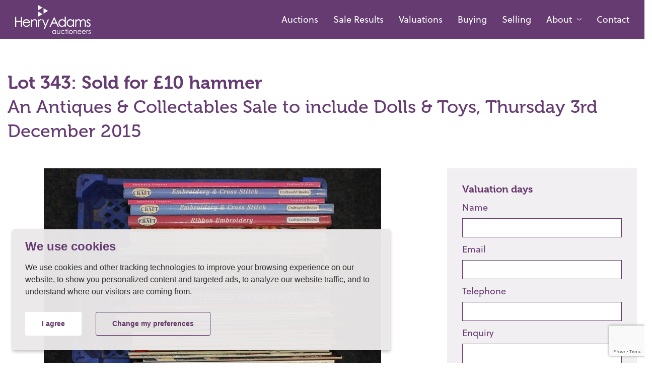

--- FILE ---
content_type: text/html; charset=UTF-8
request_url: https://henryadamsfineart.co.uk/lot/20765
body_size: 7164
content:
<!DOCTYPE html>
<html lang="en" prefix="og: http://ogp.me/ns#">
	<head>
		<meta http-equiv="Content-Type" content="text/html; charset=utf-8" />		<title>
			Various books and magazines re... | Henry Adams Auctions		</title>
		<meta name="description" content="Various books and magazines relating to making dolls' clothes, making teddy bears and embroidery including the Collector's Book of Dolls' Clothes, Costumes">
		<meta name="keywords" content="antiques auction, fine art auctions, antiques sale, auctioneers, chichester, west sussex, antique furniture for sale, collectables, antique jewellery for sale">
		<meta name="viewport" content="width=device-width, initial-scale=1, maximum-scale=1, user-scalable=no">
		<link rel="icon" type="image/png" href="/img/favicon.png">
		
		<link rel="stylesheet" type="text/css" href="/css/main.css?v=1.25"/>		<link rel="stylesheet" type="text/css" href="/css/bootstrap.css"/>
		<link rel="stylesheet" href="https://use.typekit.net/ovd0oym.css">

		<script type="text/javascript" src="//www.freeprivacypolicy.com/public/cookie-consent/4.0.0/cookie-consent.js" charset="UTF-8"></script>
		<script type="text/javascript" charset="UTF-8">
		document.addEventListener('DOMContentLoaded', function () {
		cookieconsent.run({"notice_banner_type":"simple","consent_type":"express","palette":"light","language":"en","page_load_consent_levels":["strictly-necessary"],"notice_banner_reject_button_hide":false,"preferences_center_close_button_hide":false,"page_refresh_confirmation_buttons":false,"website_name":"Henry Adams Fine Art","website_privacy_policy_url":"https://henryadamsfineart.co.uk/gdpr"});
		});
		</script>

		<!-- Google Analytics -->
		<script type="text/plain" cookie-consent="tracking" async src="https://www.googletagmanager.com/gtag/js?id=G-45GJV2MXWV"></script> 
		<script type="text/plain" cookie-consent="tracking"> 
	    window.dataLayer = window.dataLayer || [];
	    function gtag(){dataLayer.push(arguments);} 
	    gtag('js', new Date()); 

	    gtag('config', 'G-45GJV2MXWV'); 
		</script>
		<!-- End of Google Analytics -->

		<!-- Meta Pixel Code -->
		<script type="text/plain" cookie-consent="tracking"> 
		!function(f,b,e,v,n,t,s)
		{if(f.fbq)return;n=f.fbq=function(){n.callMethod?
		n.callMethod.apply(n,arguments):n.queue.push(arguments)};
		if(!f._fbq)f._fbq=n;n.push=n;n.loaded=!0;n.version='2.0';
		n.queue=[];t=b.createElement(e);t.async=!0;
		t.src=v;s=b.getElementsByTagName(e)[0];
		s.parentNode.insertBefore(t,s)}(window, document,'script',
		'https://connect.facebook.net/en_US/fbevents.js');
		fbq('init', '1020082573672414');
		fbq('track', 'PageView');
		</script>
		<noscript><img height="1" width="1" style="display:none"
		src="https://www.facebook.com/tr?id=1020082573672414&ev=PageView&noscript=1"
		/></noscript>
		<!-- End Meta Pixel Code-->

		<!--[if lt IE 9]>
			<script src="https://oss.maxcdn.com/libs/html5shiv/3.7.0/html5shiv.js"></script>
			<script src="https://oss.maxcdn.com/libs/respond.js/1.4.2/respond.min.js"></script>
		<![endif]-->
	</head>

	<body>
		<div class="overlay"></div>

		<nav class="navbar navbar-expand-lg fixed-top">
			<div class="container-fluid position-relative">
			  <a class="navbar-brand" href="/" aria-label="Henry Adams Fine Art">
		      <img src="/img/HAFA-logo-white.svg" alt="Henry Adams Fine Art logo"/>			  </a>

			  <a href="#" id="mobileNavDropdown" class="d-inline-block d-lg-none" data-toggle="modal" data-target=".mobileNavModal">
			  	<span class="navbar-toggler-icon"></span>
			  </a>

			  <!-- Mobile modal -->
			  <div class="modal fade mobileNavModal" tabindex="-1" role="dialog" aria-labelledby="mobileNavModalLabel" aria-hidden="true">
			    <div class="modal-dialog">
			      <div class="modal-content">
			      	<div class="modal-header">
			  	      <button type="button" class="close" data-dismiss="modal" aria-label="Close">
			  	        <svg xmlns="http://www.w3.org/2000/svg" width="23.201" height="22.627" viewBox="0 0 23.201 22.627"><g transform="translate(-943.701 -1063.775) rotate(45)"><line y2="30" transform="translate(1435.905 69.5)" fill="none" stroke="#FFF" stroke-width="2"/><line x2="30" transform="translate(1420.5 84.905)" fill="none" stroke="#FFF" stroke-width="2"/></g></svg>
			  	      </button>
			  	    </div>

			        <div class="mobileLinks">
			        	<ul class="list-unstyled">
			            <li><a href="/auctions">Auctions</a></li>
			            <li><a href="/valuations">Valuations</a></li>
			            <li><a href="/auctions/results?auction_id=221">Sale Results</a></li>
			            <li><a href="/buying-guide">Buying</a></li>
			            <li><a href="/selling-guide">Selling</a></li>
			            <li><a href="/about-us">About us</a></li>
			            <li><a href="/updates-from-the-saleroom">Updates from the Saleroom</a></li>
			            <li><a href="/pages/contact">Contact us</a></li>
			        	</ul>
			        </div>
			      </div>
			    </div>
			  </div>

			  <div class="collapse navbar-collapse" id="navbarSupportedContent">
			    <ul class="navbar-nav ml-auto">
			    	<li class="nav-item">
			    		<a href="/auctions" class="nav-link">Auctions</a>			    	</li>
			    	<li class="nav-item">
			    		<a href="/auctions/results?auction_id=221" class="nav-link">Sale Results</a>			    	</li>
			    	<li class="nav-item">
			    		<a href="/valuations" class="nav-link">Valuations</a>			    	</li>
			    	<li class="nav-item">
			    		<a href="/buying-guide" class="nav-link">Buying</a>			    	</li>
			    	<li class="nav-item">
			    		<a href="/selling-guide" class="nav-link">Selling</a>			    	</li>

			    	<li class="nav-item dropdown">
			    	  <a class="nav-link dropdown-toggle" href="#" id="navbarDropdown" role="button" data-toggle="dropdown" aria-haspopup="true" aria-expanded="false">
			    	    About
			    	  </a>
			    	  <div class="dropdown-menu dropdown-menu-right" aria-labelledby="navbarDropdown">
			    	  	<a href="/about-us" class="dropdown-item">About us</a>			    	  	<a href="/updates-from-the-saleroom" class="dropdown-item">Updates from the Saleroom</a>			    	  </div>
			    	</li>
	
			      <li class="nav-item">
			        <a href="/contact-us" class="nav-link">Contact</a>			      </li>
			    </ul>
			  </div>
		  </div>
		</nav>

		<section>
	<div class="container-fluid">
		<div class="lotHeader mb50">
			
			<h1>
				<b>
					            Lot 343: Sold for &pound;10 hammer									</b>

				<br>

									<a href="https://henryadamsfineart.co.uk/auctions/results?auction_id=90" style="text-decoration: none;">
						An Antiques & Collectables Sale to include Dolls & Toys, 
						<span class="auction_date">
															Thursday 3rd December 2015						</span>
					</a>
							</h1>
		</div>

		<div class="row lg-gutters">
			<div class="col-lg-8 col-sm-12">
				<ul class="imageGallery" style="text-align: center; display: none">
					
											<li>
							<a href="https://henryadamsfineart.co.uk/img/lot_uploads/90/lot0343.jpg?v=1" class="lightgallery">
								<img class="itemZoom" src="/slir/w670/lot_uploads/90/lot0343.jpg" data-zoom-image="/slir/w1100/lot_uploads/90/lot0343.jpg"/>
							</a>
						</li>
				 					</ul>

				<p>Various books and magazines relating to making dolls' clothes, making teddy bears and embroidery including the Collector's Book of Dolls' Clothes, Costumes in Miniature 1700-1929</p>

					<div class="lotActions">
						<div class="lotActions-item">
							
						  <form action="/lots/shortlist/20765/add" name="post_695976a8a1e85864806927" id="post_695976a8a1e85864806927" style="display:none;" method="post"><input type="hidden" name="_method" value="POST"/></form><a href="#" class="lightbox" onclick="document.post_695976a8a1e85864806927.submit(); event.returnValue = false; return false;"><div class="wishlistWrapper">
									  <div class="icon wishlistIcon">
									  	<div class="badge">
									  		0
									  	</div>
									  </div>
									</div>
					        Add to wishlist</a>
						  						</div>

						<div class="lotActions-item lotShareLink">
					  	<div class="icon shares"></div>
					  	<br>
					  	Share
						</div>

						<div class="lotShare">
			        <div class="sharethis-inline-share-buttons"></div>
						</div>
					</div>
			</div>

			<div class="col-lg-4 col-sm-12">
				<div class="enquiry group">
												<h3><b>Valuation days</b></h3>
																			
						<form action="/lot/20765" id="ContactViewForm" method="post" accept-charset="utf-8"><div style="display:none;"><input type="hidden" name="_method" value="POST"/></div>
							<div class="form">
								<label for="ContactName">Name</label><input name="data[Contact][name]" class="form-control" maxlength="255" type="text" id="ContactName" required="required"/><label for="ContactEmail">Email</label><input name="data[Contact][email]" class="form-control" maxlength="255" type="email" id="ContactEmail" required="required"/><label for="ContactTelephone">Telephone</label><input name="data[Contact][telephone]" class="form-control" type="tel" id="ContactTelephone"/><label for="ContactEnquiry">Enquiry</label><textarea name="data[Contact][enquiry]" class="form-control" cols="30" rows="6" id="ContactEnquiry"></textarea><input type="hidden" name="data[Contact][lot_number]" class="form-control" value="343" id="ContactLotNumber"/><input type="hidden" name="data[Contact][lot_enquiry]" class="form-control" value="0" id="ContactLotEnquiry"/>
								
								<!-- hidden reCaptcha token input -->
								<input type="hidden" id="token" name="token">

			          <button class="btn btn-primary mt15" type="submit">
			            Send enquiry
			          </button>
			        </div>

						</form>					</div>

					


							</div>
		</div>
	</div>
</section>


	<div class="resultsWrapper container-fluid">
		<div class="soldLotsWrapper">
			<p class="h2 text-center">Related lots from this sale</p>
			<div class="row mt50">
				
									<!--  -->
					<div class="col-md-4 mb25">
						<div class="lotHighlight">
							
							<a href="/lot/20724"></a>
							
							<div class="lotHighlight-image" style="background-image: url('/slir/w500/lot_uploads/90/lot0302.jpg');"></div>

							<div class="lotHighlight-desc">
						  										<p class="s20 mb5"><b>Lot 302: Sold for &pound;90 hammer</b></p>
									<p><span>A DEP bisque socket head doll, marked DEP116, with composition jointed body, the...</span></p>
															</div>
						</div>
					</div>

														<!--  -->
					<div class="col-md-4 mb25">
						<div class="lotHighlight">
							
							<a href="/lot/20756"></a>
							
							<div class="lotHighlight-image" style="background-image: url('/slir/w500/lot_uploads/90/lot0334.jpg');"></div>

							<div class="lotHighlight-desc">
						  										<p class="s20 mb5"><b>Lot 334: Sold for &pound;60 hammer</b></p>
									<p><span>A 19th century Continental wax devotional figure doll representing the infant Je...</span></p>
															</div>
						</div>
					</div>

														<!--  -->
					<div class="col-md-4 mb25">
						<div class="lotHighlight">
							
							<a href="/lot/20726"></a>
							
							<div class="lotHighlight-image" style="background-image: url('/slir/w500/lot_uploads/90/lot0304.jpg');"></div>

							<div class="lotHighlight-desc">
						  										<p class="s20 mb5"><b>Lot 304: Sold for &pound;60 hammer</b></p>
									<p><span>A Heubach-Koppelsdorf bisque head doll marked 250.5 Germany to back of head, wit...</span></p>
															</div>
						</div>
					</div>

														<!--  -->
					<div class="col-md-4 mb25">
						<div class="lotHighlight">
							
							<a href="/lot/20736"></a>
							
							<div class="lotHighlight-image" style="background-image: url('/slir/w500/lot_uploads/90/lot0314.jpg');"></div>

							<div class="lotHighlight-desc">
						  										<p class="s20 mb5"><b>Lot 314: Sold for &pound;55 hammer</b></p>
									<p><span>An Armande Marseille bisque head doll marked Germany 390 A5M to back of head, wi...</span></p>
															</div>
						</div>
					</div>

														<!--  -->
					<div class="col-md-4 mb25">
						<div class="lotHighlight">
							
							<a href="/lot/20790"></a>
							
							<div class="lotHighlight-image" style="background-image: url('/slir/w500/lot_uploads/90/lot0368.jpg');"></div>

							<div class="lotHighlight-desc">
						  										<p class="s20 mb5"><b>Lot 368: Sold for &pound;85 hammer</b></p>
									<p><span>A 19th century German bisque jointed dollhouse doll with glass eyes and painted ...</span></p>
															</div>
						</div>
					</div>

														<!--  -->
					<div class="col-md-4 mb25">
						<div class="lotHighlight">
							
							<a href="/lot/20729"></a>
							
							<div class="lotHighlight-image" style="background-image: url('/slir/w500/lot_uploads/90/lot0307.jpg');"></div>

							<div class="lotHighlight-desc">
						  										<p class="s20 mb5"><b>Lot 307: Sold for &pound;150 hammer</b></p>
									<p><span>A German bisque head doll with blond hair, blue glass eyes and open mouth with t...</span></p>
															</div>
						</div>
					</div>

														<!--  -->
					<div class="col-md-4 mb25">
						<div class="lotHighlight">
							
							<a href="/lot/20749"></a>
							
							<div class="lotHighlight-image" style="background-image: url('/slir/w500/lot_uploads/90/lot0327.jpg');"></div>

							<div class="lotHighlight-desc">
						  										<p class="s20 mb5"><b>Lot 327: Sold for &pound;100 hammer</b></p>
									<p><span>A 19th century pedlar doll with painted wood head and limbs, bearing a tray of g...</span></p>
															</div>
						</div>
					</div>

														<!--  -->
					<div class="col-md-4 mb25">
						<div class="lotHighlight">
							
							<a href="/lot/20755"></a>
							
							<div class="lotHighlight-image" style="background-image: url('/slir/w500/lot_uploads/90/lot0333.jpg');"></div>

							<div class="lotHighlight-desc">
						  										<p class="s20 mb5"><b>Lot 333: Sold for &pound;100 hammer</b></p>
									<p><span>Four various 19th century terracotta head figure dolls, possibly creche figures,...</span></p>
															</div>
						</div>
					</div>

												</div>
		</div>
		<div class="fade-out">
			<a href="/auctions/results?auction_id=90&amp;category_id=21" class="btn btn-primary">View all Dolls, Doll making &amp; Accessories from this sale</a>		</div>
	</div>

<!--  -->


		<footer class="footer">
			<div class="container-fluid">
				<div class="row">
					<div class="col-md-6 text-md-left text-center">
						<img src="/img/HAFA-logo-white.svg" alt="Henry Adams Fine Art logo"/>					</div>

					<div class="col-md-6">
						<div class="footerLogos">
							<div class="footerSocial">
								<a href="https://www.facebook.com/henryadams.fineart" target="_blank"><img src="/img/footer/facebook.svg" alt=""/></a><a href="https://twitter.com/hafineart" target="_blank"><img src="/img/footer/x.svg" alt=""/></a><a href="https://www.instagram.com/henryadamsfineart/" target="_blank"><img src="/img/footer/instagram.svg" alt=""/></a>							</div>

							<img src="/img/footer/RICS-SOFAA.png" alt="RICS and SOFAA logos" style="width: 250px;"/>						</div>
					</div>
				</div>

									<div class="footerAuction">
						<p class="h4 light">
							<b>Our next sale:</b>
							A Two Day Auction, Day One: Silver & Jewellery, Day Two: Art & Antiques, 
															Thu 29th - Fri 30th January													</p>

						<a href="/contact-us/a:223" class="btn btn-primary">Register interest</a>
					</div>
				
				<p class="h4 light">Tel: 01243 532223 | <a href="mailto:auctions@henryadams.co.uk">auctions@henryadams.co.uk</a>
				<p class="s20">Henry Adams Fine Art Limited, Baffins Hall, Baffins Lane, Chichester, West Sussex, PO19 1UA</h4>

				<p class="copyright">
					&copy; 2026, Henry Adams LLP All Rights Reserved <span>|</span> 	
					<a href="/../img/pdf/Terms of Sale MAY 2025-1.pdf" target="_blank">Terms of sale</a> <span>|</span> <a href="/../img/pdf/Terms of Consignment May 2025.pdf" target="_blank">Terms of consignment</a> <span>|</span> <a href="/../img/pdf/Conditions of Business MAY 2025-1.pdf" target="_blank">Conditions of business</a> <span>|</span>
					 <a href="/gdpr">Privacy policy</a> <span>|</span> <a href="https://fruitful.studio" target="_blank">Website by fruitful</a>.
					
					<br>

					Registered Office: Henry Adams Fine Art Limited, Baffins Hall, Baffins Lane, Chichester, West Sussex, PO19 1UA. Registered Company No. 03980807
				</p>
			</div>
		</footer>

		<script src="https://ajax.googleapis.com/ajax/libs/jquery/1.11.3/jquery.min.js"></script>
    <script src="https://code.jquery.com/jquery-1.12.0.min.js"></script>
    <!-- Imagesloaded 3 supports IE8 -->
    <script src="https://cdnjs.cloudflare.com/ajax/libs/jquery.imagesloaded/3.2.0/imagesloaded.pkgd.min.js"></script>
    <script>window.jQuery || document.write('<script src="js/vendor/jquery-1.12.0.min.js"><\/script>')</script>


    <script type='text/javascript' src='https://platform-api.sharethis.com/js/sharethis.js#property=6481a9e6e58f550012ea9fd8&product=sop' async='async'></script>

		<link rel="stylesheet" type="text/css" href="/css/lightslider.css"/><link rel="stylesheet" type="text/css" href="/css/featherlight.css"/><script type="text/javascript" src="https://maps.google.com/maps/api/js?key=AIzaSyAyphWEAjbNM6N_O_jguRBizc_0m2cJ9Kg"></script><script type="text/javascript" src="/js/bootstrap.min.js"></script><script type="text/javascript" src="/js/main.js"></script><script type="text/javascript" src="/js/postcode_lookup.js" async="async"></script><script type="text/javascript" src="/js/vendor/modernizr_2.8.0.js"></script><script type="text/javascript" src="/js/vendor/js.cookie.js"></script><script type="text/javascript" src="/js/vendor/headroom.js"></script><script type="text/javascript" src="/js/vendor/slidereveal.js"></script><script type="text/javascript" src="/js/isotope/isotope.pkgd.min.js"></script><script type="text/javascript" src="/js/isotope/modulo-columns.js"></script><script type="text/javascript" src="/js/vendor/featherlight.js"></script><script type="text/javascript" src="/js/vendor/lightslider.js"></script><script type="text/javascript" src="/js/vendor/masonry.pkgd.js"></script><script type="text/javascript" src="https://npmcdn.com/imagesloaded@4.1/imagesloaded.pkgd.min.js"></script><script type="text/javascript" src="https://use.fontawesome.com/a209f4ef04.js" async="async"></script>
		<script src="https://kit.fontawesome.com/47ed4f9376.js" crossorigin="anonymous"></script>

		<link href="https://cdnjs.cloudflare.com/ajax/libs/lightgallery/1.7.0/css/lightgallery.min.css" rel="stylesheet"/>
		<script src="https://cdnjs.cloudflare.com/ajax/libs/lightgallery/1.7.0/js/lightgallery-all.min.js"></script>

		<script type="text/javascript">

			if(screen.width >= 867) { 
				$('.team_lightbox').featherlight({
				  namespace: 'featherlight',
				  targetAttr: 'data-featherlight',
				  closeIcon: 'close',
				  contentFilters: ['ajax'],
				  beforeOpen: function(){
				    $.featherlight.close()
				  },
				  afterOpen: function(){
				    var lotUrl = this['$currentTarget'][0]['attributes']['data-uri']['nodeValue'];
				    history.pushState(null, '', lotUrl);
				  },

			    afterClose: function() {
			      history.pushState(null, '', '/lot/20765');
			    }
				});
			}

			$(document).ready(function(){
				$(function($) {
				  var slider = $("#auctionsSlider").slideReveal({
				  	trigger: $(".auctionsTrigger"),
				  	width: 446,
				  	show: function(slider, trigger){
			  	    $("#valuationsSlider, #buyingSlider").css({"left": "-800px"});
			  	    $("#aboutSlider, #wishlistSlider, #contactSlider").css({"left": "-446px"});

			  	    $("body").css({"overflow": "hidden"});
			        $(".navbar-default").css({"margin-left": "82px"});
			  	    $(".overlay").css({"display": "block"});
			  	    $('.auctionsTrigger').addClass('active');
			        $('.valuationsTrigger, .buyingTrigger, .aboutTrigger, .contactTrigger, .wishlistTrigger').removeClass('active');
			  	    $("#menu-slide-left-popup").css({"display": "none"});
			  
			        history.pushState(null, '', '/auctions');
				  	},
				  	hide: function(slider, trigger){
			        $(".slider").css({"left": "-446px"});
			        $("#valuationsSlider, #buyingSlider").css({"left": "-800px"});

			  	    $("body").css({"overflow": "scroll"});
			  	    $(".overlay").css({"display": "none"});
			  	    $('.verticalMenu').removeClass('active');
			        $(".navbar-default").css({"margin-left": "0px"});

			        history.pushState(null, '', '/lot/20765');
				  	}
				  });

				  var slider_valuations = $("#valuationsSlider").slideReveal({
				  	trigger: $(".valuationsTrigger"),
				  	width: 800,
				  	show: function(slider, trigger){
				  		$("#auctionsSlider, #aboutSlider, #contactSlider, #wishlistSlider").css({"left": "-446px"});
			  	    $("#buyingSlider").css({"left": "-800px"});

			  	    $("body").css({"overflow": "hidden"});
			  	    $(".overlay").css({"display": "block"});
			  	    $('.valuationsTrigger').addClass('active');
			        $('.auctionsTrigger, .buyingTrigger, .aboutTrigger, .contactTrigger, .wishlistTrigger').removeClass('active');
			        $(".navbar-default").css({"margin-left": "82px"});
			  	    $("#menu-slide-left-popup").css({"display": "none"});

			        history.pushState(null, '', '/valuations');
				  	},
				  	hide: function(slider, trigger){
				  		$(".slider").css({"left": "-446px"});
			  	    $("#buyingSlider, #valuationsSlider").css({"left": "-800px"});

			  	    $("body").css({"overflow": "scroll"});
			  	    $(".overlay").css({"display": "none"});
			  	    $('.verticalMenu').removeClass('active');
			        $(".navbar-default").css({"margin-left": "0px"});

			        history.pushState(null, '', '/lot/20765');
				  	}
				  });

				  var slider_valuations = $("#buyingSlider").slideReveal({
				  	trigger: $(".buyingTrigger"),
				  	width: 800,
				  	show: function(slider, trigger){
				  		$("#auctionsSlider, #aboutSlider, #contactSlider, #wishlistSlider").css({"left": "-446px"});
			  	    $("#valuationsSlider").css({"left": "-800px"});

			  	    $("body").css({"overflow": "hidden"});
			  	    $(".overlay").css({"display": "block"});
			  	    $('.buyingTrigger').addClass('active');
			        $('.auctionsTrigger, .valuationsTrigger, .aboutTrigger, .contactTrigger, .wishlistTrigger').removeClass('active');
			        $(".navbar-default").css({"margin-left": "82px"});
			  	    $("#menu-slide-left-popup").css({"display": "none"});

			        history.pushState(null, '', '/buying-and-selling-guides');
				  	},
				  	hide: function(slider, trigger){
				  		$(".slider").css({"left": "-446px"});
			  	    $("#valuationsSlider, #buyingSlider").css({"left": "-800px"});

			  	    $("body").css({"overflow": "scroll"});  
			  	    $(".overlay").css({"display": "none"});
			  	    $('.verticalMenu').removeClass('active');
			        $(".navbar-default").css({"margin-left": "0px"});

			        history.pushState(null, '', '/lot/20765');
				  	},
				  });

				  var slider_about = $("#aboutSlider").slideReveal({
				  	trigger: $(".aboutTrigger"),
				  	width: 446,
				  	show: function(slider, trigger){
				  		$("#auctionsSlider, #wishlistSlider, #contactSlider").css({"left": "-446px"});
			  	    $("#valuationsSlider, #buyingSlider").css({"left": "-800px"});

			  	    $("body").css({"overflow": "hidden"});
			  	    $(".overlay").css({"display": "block"});
			  	    $('.aboutTrigger').addClass('active');
			        $('.auctionsTrigger, .valuationsTrigger, .buyingTrigger, .contactTrigger, .wishlistTrigger').removeClass('active');
			        $(".navbar-default").css({"margin-left": "82px"});
			  	    $("#menu-slide-left-popup").css({"display": "none"});

			        history.pushState(null, '', '/about-us');
				  	},
				  	hide: function(slider, trigger){
			  	    $(".slider").css({"left": "-446px"});
			  	    $("#valuationsSlider, #buyingSlider").css({"left": "-800px"});

			  	    $("body").css({"overflow": "scroll"});
			  	    $(".overlay").css({"display": "none"});
			  	    $('.verticalMenu').removeClass('active');
			        $(".navbar-default").css({"margin-left": "0px"});

			        history.pushState(null, '', '/lot/20765');
				  	},
				  });
				  var slider_wishlist = $("#contactSlider").slideReveal({
				  	trigger: $(".contactTrigger"),
				  	width: 446,
				  	show: function(slider, trigger){
			  	    $("#buyingSlider, #valuationsSlider").css({"left": "-800px"});
			  	    $("#auctionsSlider, #aboutSlider, #wishlistSlider").css({"left": "-446px"});

			  	    $("body").css({"overflow": "hidden"});
			  	    $(".overlay").css({"display": "block"});	
			  	    $('.contactTrigger').addClass('active');
			        $('.auctionsTrigger, .valuationsTrigger, .aboutTrigger, .buyingTrigger, .wishlistTrigger').removeClass('active');
			        $(".navbar-default").css({"margin-left": "82px"});
			  	    $("#menu-slide-left-popup").css({"display": "none"});

			        history.pushState(null, '', '/contact-us');
				  	},
				  	hide: function(slider, trigger){
			        $(".slider").css({"left": "-446px"});
			  	    $("#buyingSlider, #valuationsSlider").css({"left": "-800px"});

			  	    $("body").css({"overflow": "scroll"});
			  	    $(".overlay").css({"display": "none"});
			  	    $('.verticalMenu').removeClass('active');
			        $(".navbar-default").css({"margin-left": "0px"});

			        history.pushState(null, '', '/lot/20765');
				  	}
				  });
				  var slider_wishlist = $("#wishlistSlider").slideReveal({
				  	trigger: $(".wishlistTrigger"),
				  	width: 446,
				  	show: function(slider, trigger){
			  	    $("#buyingSlider, #valuationsSlider").css({"left": "-800px"});
			  	    $("#auctionsSlider, #aboutSlider, #contactSlider").css({"left": "-446px"});

			  	    $("body").css({"overflow": "hidden"});
			  	    $(".overlay").css({"display": "block"});
			  	    $('.wishlistTrigger').addClass('active');	
			        $('.auctionsTrigger, .valuationsTrigger, .aboutTrigger, .buyingTrigger, .contactTrigger').removeClass('active');
			        $(".navbar-default").css({"margin-left": "82px"});
			  	    $("#menu-slide-left-popup").css({"display": "none"});
			        
				  	},
				  	hide: function(slider, trigger){
			        $(".slider").css({"left": "-446px"});
			  	    $("#buyingSlider, #valuationsSlider").css({"left": "-800px"});

			  	    $("body").css({"overflow": "scroll"}); 
			  	    $(".overlay").css({"display": "none"});
			  	    $('.verticalMenu').removeClass('active');
			        $(".navbar-default").css({"margin-left": "0px"});
				  	}
				  });
				});

			  $(function() {
			    $(".slider").show();
			  });
			});

			if (location.href.indexOf("#selling") != -1) {
				$('.sellingTab').addClass('active');	
				$('.buyingTab').removeClass('active');

				$('#selling-full').addClass('active');	
				$('#buying-full').removeClass('active');	
			}

			$(window).scroll(function() {
		    if ($(this).scrollTop()) {
		        $('.backTop').fadeIn();
		    } else {
		        $('.backTop').fadeOut();
		    }
			});

			$("a[href='#top']").click(function() {
			  $("html, body").animate({ scrollTop: 0 }, "slow");
			  return false;
			});


			$(document).on('click', '.scrollTo', function (event) {
		    event.preventDefault();
		    $('html, body').animate({
		        scrollTop: $($.attr(this, 'href')).offset().top + -120
		    }, 500);
			});
		</script>

		<script type="text/javascript" src="https://www.google.com/recaptcha/api.js?render=6Le5CxwlAAAAAGV7PPjx4o86sA1LYQJ0cxz6eUhP"></script><script type="text/javascript" src="/js/vendor/jquery.elevateZoom-3.0.8.min.js"></script><script type="text/javascript">
//<![CDATA[
//<script>

	grecaptcha.ready(function() {
	  grecaptcha.execute('6Le5CxwlAAAAAGV7PPjx4o86sA1LYQJ0cxz6eUhP', {action: 'contact'}).then(function(token) {
	     // console.log(token);
	     document.getElementById("token").value = token;
	  });
	  // refresh token every minute to prevent expiration
	  setInterval(function(){
	    grecaptcha.execute('6Le5CxwlAAAAAGV7PPjx4o86sA1LYQJ0cxz6eUhP', {action: 'contact'}).then(function(token) {
	      console.log( 'refreshed token:', token );
	      document.getElementById("token").value = token;
	    });
	  }, 150000);
	});
	
	// slick light gallery
	$('.imageGallery').lightGallery({
	  selector: '.lightgallery',
	  //selectWithin: '.slick-slide:not(.slick-cloned)'
	});

  $(window).load(function(){
  	$('.imageGallery').show().lightSlider({
  	  adaptiveHeight:true,
  	  item:1,
  	  slideMargin:0,
  	  loop:false,
  	  onSliderLoad: function() {
  	    $(window).trigger('resize');
  	  }
  	}); 
  });
  
	function onSubmit() {
    var form = document.getElementById("LotViewForm");
    form.submit();
	}

	jQuery(document).ready(function($){
  	$(window).load(function() {
  		$("ul.imageGallery").css({'height':($("ul.imageGallery img").height()+'px')});
  	});
	});

	$(document).ready(function() {
	  var screenWidth= $( window ).width();
	  console.log(screenWidth);
	  if (screenWidth > 1024) {
	    $(".itemZoom").elevateZoom({
	      zoomType        : "lens",
	      lensShape : "round",
	      lensSize    : 200
	    });
	  };
	});

  $('.lotShareLink').click(function() {
    $('.sharethis-inline-share-buttons').toggleClass('active');
  });


//]]>
</script>	</body>
</html>

--- FILE ---
content_type: text/html; charset=utf-8
request_url: https://www.google.com/recaptcha/api2/anchor?ar=1&k=6Le5CxwlAAAAAGV7PPjx4o86sA1LYQJ0cxz6eUhP&co=aHR0cHM6Ly9oZW5yeWFkYW1zZmluZWFydC5jby51azo0NDM.&hl=en&v=7gg7H51Q-naNfhmCP3_R47ho&size=invisible&anchor-ms=20000&execute-ms=30000&cb=jf4bby483tvj
body_size: 48178
content:
<!DOCTYPE HTML><html dir="ltr" lang="en"><head><meta http-equiv="Content-Type" content="text/html; charset=UTF-8">
<meta http-equiv="X-UA-Compatible" content="IE=edge">
<title>reCAPTCHA</title>
<style type="text/css">
/* cyrillic-ext */
@font-face {
  font-family: 'Roboto';
  font-style: normal;
  font-weight: 400;
  font-stretch: 100%;
  src: url(//fonts.gstatic.com/s/roboto/v48/KFO7CnqEu92Fr1ME7kSn66aGLdTylUAMa3GUBHMdazTgWw.woff2) format('woff2');
  unicode-range: U+0460-052F, U+1C80-1C8A, U+20B4, U+2DE0-2DFF, U+A640-A69F, U+FE2E-FE2F;
}
/* cyrillic */
@font-face {
  font-family: 'Roboto';
  font-style: normal;
  font-weight: 400;
  font-stretch: 100%;
  src: url(//fonts.gstatic.com/s/roboto/v48/KFO7CnqEu92Fr1ME7kSn66aGLdTylUAMa3iUBHMdazTgWw.woff2) format('woff2');
  unicode-range: U+0301, U+0400-045F, U+0490-0491, U+04B0-04B1, U+2116;
}
/* greek-ext */
@font-face {
  font-family: 'Roboto';
  font-style: normal;
  font-weight: 400;
  font-stretch: 100%;
  src: url(//fonts.gstatic.com/s/roboto/v48/KFO7CnqEu92Fr1ME7kSn66aGLdTylUAMa3CUBHMdazTgWw.woff2) format('woff2');
  unicode-range: U+1F00-1FFF;
}
/* greek */
@font-face {
  font-family: 'Roboto';
  font-style: normal;
  font-weight: 400;
  font-stretch: 100%;
  src: url(//fonts.gstatic.com/s/roboto/v48/KFO7CnqEu92Fr1ME7kSn66aGLdTylUAMa3-UBHMdazTgWw.woff2) format('woff2');
  unicode-range: U+0370-0377, U+037A-037F, U+0384-038A, U+038C, U+038E-03A1, U+03A3-03FF;
}
/* math */
@font-face {
  font-family: 'Roboto';
  font-style: normal;
  font-weight: 400;
  font-stretch: 100%;
  src: url(//fonts.gstatic.com/s/roboto/v48/KFO7CnqEu92Fr1ME7kSn66aGLdTylUAMawCUBHMdazTgWw.woff2) format('woff2');
  unicode-range: U+0302-0303, U+0305, U+0307-0308, U+0310, U+0312, U+0315, U+031A, U+0326-0327, U+032C, U+032F-0330, U+0332-0333, U+0338, U+033A, U+0346, U+034D, U+0391-03A1, U+03A3-03A9, U+03B1-03C9, U+03D1, U+03D5-03D6, U+03F0-03F1, U+03F4-03F5, U+2016-2017, U+2034-2038, U+203C, U+2040, U+2043, U+2047, U+2050, U+2057, U+205F, U+2070-2071, U+2074-208E, U+2090-209C, U+20D0-20DC, U+20E1, U+20E5-20EF, U+2100-2112, U+2114-2115, U+2117-2121, U+2123-214F, U+2190, U+2192, U+2194-21AE, U+21B0-21E5, U+21F1-21F2, U+21F4-2211, U+2213-2214, U+2216-22FF, U+2308-230B, U+2310, U+2319, U+231C-2321, U+2336-237A, U+237C, U+2395, U+239B-23B7, U+23D0, U+23DC-23E1, U+2474-2475, U+25AF, U+25B3, U+25B7, U+25BD, U+25C1, U+25CA, U+25CC, U+25FB, U+266D-266F, U+27C0-27FF, U+2900-2AFF, U+2B0E-2B11, U+2B30-2B4C, U+2BFE, U+3030, U+FF5B, U+FF5D, U+1D400-1D7FF, U+1EE00-1EEFF;
}
/* symbols */
@font-face {
  font-family: 'Roboto';
  font-style: normal;
  font-weight: 400;
  font-stretch: 100%;
  src: url(//fonts.gstatic.com/s/roboto/v48/KFO7CnqEu92Fr1ME7kSn66aGLdTylUAMaxKUBHMdazTgWw.woff2) format('woff2');
  unicode-range: U+0001-000C, U+000E-001F, U+007F-009F, U+20DD-20E0, U+20E2-20E4, U+2150-218F, U+2190, U+2192, U+2194-2199, U+21AF, U+21E6-21F0, U+21F3, U+2218-2219, U+2299, U+22C4-22C6, U+2300-243F, U+2440-244A, U+2460-24FF, U+25A0-27BF, U+2800-28FF, U+2921-2922, U+2981, U+29BF, U+29EB, U+2B00-2BFF, U+4DC0-4DFF, U+FFF9-FFFB, U+10140-1018E, U+10190-1019C, U+101A0, U+101D0-101FD, U+102E0-102FB, U+10E60-10E7E, U+1D2C0-1D2D3, U+1D2E0-1D37F, U+1F000-1F0FF, U+1F100-1F1AD, U+1F1E6-1F1FF, U+1F30D-1F30F, U+1F315, U+1F31C, U+1F31E, U+1F320-1F32C, U+1F336, U+1F378, U+1F37D, U+1F382, U+1F393-1F39F, U+1F3A7-1F3A8, U+1F3AC-1F3AF, U+1F3C2, U+1F3C4-1F3C6, U+1F3CA-1F3CE, U+1F3D4-1F3E0, U+1F3ED, U+1F3F1-1F3F3, U+1F3F5-1F3F7, U+1F408, U+1F415, U+1F41F, U+1F426, U+1F43F, U+1F441-1F442, U+1F444, U+1F446-1F449, U+1F44C-1F44E, U+1F453, U+1F46A, U+1F47D, U+1F4A3, U+1F4B0, U+1F4B3, U+1F4B9, U+1F4BB, U+1F4BF, U+1F4C8-1F4CB, U+1F4D6, U+1F4DA, U+1F4DF, U+1F4E3-1F4E6, U+1F4EA-1F4ED, U+1F4F7, U+1F4F9-1F4FB, U+1F4FD-1F4FE, U+1F503, U+1F507-1F50B, U+1F50D, U+1F512-1F513, U+1F53E-1F54A, U+1F54F-1F5FA, U+1F610, U+1F650-1F67F, U+1F687, U+1F68D, U+1F691, U+1F694, U+1F698, U+1F6AD, U+1F6B2, U+1F6B9-1F6BA, U+1F6BC, U+1F6C6-1F6CF, U+1F6D3-1F6D7, U+1F6E0-1F6EA, U+1F6F0-1F6F3, U+1F6F7-1F6FC, U+1F700-1F7FF, U+1F800-1F80B, U+1F810-1F847, U+1F850-1F859, U+1F860-1F887, U+1F890-1F8AD, U+1F8B0-1F8BB, U+1F8C0-1F8C1, U+1F900-1F90B, U+1F93B, U+1F946, U+1F984, U+1F996, U+1F9E9, U+1FA00-1FA6F, U+1FA70-1FA7C, U+1FA80-1FA89, U+1FA8F-1FAC6, U+1FACE-1FADC, U+1FADF-1FAE9, U+1FAF0-1FAF8, U+1FB00-1FBFF;
}
/* vietnamese */
@font-face {
  font-family: 'Roboto';
  font-style: normal;
  font-weight: 400;
  font-stretch: 100%;
  src: url(//fonts.gstatic.com/s/roboto/v48/KFO7CnqEu92Fr1ME7kSn66aGLdTylUAMa3OUBHMdazTgWw.woff2) format('woff2');
  unicode-range: U+0102-0103, U+0110-0111, U+0128-0129, U+0168-0169, U+01A0-01A1, U+01AF-01B0, U+0300-0301, U+0303-0304, U+0308-0309, U+0323, U+0329, U+1EA0-1EF9, U+20AB;
}
/* latin-ext */
@font-face {
  font-family: 'Roboto';
  font-style: normal;
  font-weight: 400;
  font-stretch: 100%;
  src: url(//fonts.gstatic.com/s/roboto/v48/KFO7CnqEu92Fr1ME7kSn66aGLdTylUAMa3KUBHMdazTgWw.woff2) format('woff2');
  unicode-range: U+0100-02BA, U+02BD-02C5, U+02C7-02CC, U+02CE-02D7, U+02DD-02FF, U+0304, U+0308, U+0329, U+1D00-1DBF, U+1E00-1E9F, U+1EF2-1EFF, U+2020, U+20A0-20AB, U+20AD-20C0, U+2113, U+2C60-2C7F, U+A720-A7FF;
}
/* latin */
@font-face {
  font-family: 'Roboto';
  font-style: normal;
  font-weight: 400;
  font-stretch: 100%;
  src: url(//fonts.gstatic.com/s/roboto/v48/KFO7CnqEu92Fr1ME7kSn66aGLdTylUAMa3yUBHMdazQ.woff2) format('woff2');
  unicode-range: U+0000-00FF, U+0131, U+0152-0153, U+02BB-02BC, U+02C6, U+02DA, U+02DC, U+0304, U+0308, U+0329, U+2000-206F, U+20AC, U+2122, U+2191, U+2193, U+2212, U+2215, U+FEFF, U+FFFD;
}
/* cyrillic-ext */
@font-face {
  font-family: 'Roboto';
  font-style: normal;
  font-weight: 500;
  font-stretch: 100%;
  src: url(//fonts.gstatic.com/s/roboto/v48/KFO7CnqEu92Fr1ME7kSn66aGLdTylUAMa3GUBHMdazTgWw.woff2) format('woff2');
  unicode-range: U+0460-052F, U+1C80-1C8A, U+20B4, U+2DE0-2DFF, U+A640-A69F, U+FE2E-FE2F;
}
/* cyrillic */
@font-face {
  font-family: 'Roboto';
  font-style: normal;
  font-weight: 500;
  font-stretch: 100%;
  src: url(//fonts.gstatic.com/s/roboto/v48/KFO7CnqEu92Fr1ME7kSn66aGLdTylUAMa3iUBHMdazTgWw.woff2) format('woff2');
  unicode-range: U+0301, U+0400-045F, U+0490-0491, U+04B0-04B1, U+2116;
}
/* greek-ext */
@font-face {
  font-family: 'Roboto';
  font-style: normal;
  font-weight: 500;
  font-stretch: 100%;
  src: url(//fonts.gstatic.com/s/roboto/v48/KFO7CnqEu92Fr1ME7kSn66aGLdTylUAMa3CUBHMdazTgWw.woff2) format('woff2');
  unicode-range: U+1F00-1FFF;
}
/* greek */
@font-face {
  font-family: 'Roboto';
  font-style: normal;
  font-weight: 500;
  font-stretch: 100%;
  src: url(//fonts.gstatic.com/s/roboto/v48/KFO7CnqEu92Fr1ME7kSn66aGLdTylUAMa3-UBHMdazTgWw.woff2) format('woff2');
  unicode-range: U+0370-0377, U+037A-037F, U+0384-038A, U+038C, U+038E-03A1, U+03A3-03FF;
}
/* math */
@font-face {
  font-family: 'Roboto';
  font-style: normal;
  font-weight: 500;
  font-stretch: 100%;
  src: url(//fonts.gstatic.com/s/roboto/v48/KFO7CnqEu92Fr1ME7kSn66aGLdTylUAMawCUBHMdazTgWw.woff2) format('woff2');
  unicode-range: U+0302-0303, U+0305, U+0307-0308, U+0310, U+0312, U+0315, U+031A, U+0326-0327, U+032C, U+032F-0330, U+0332-0333, U+0338, U+033A, U+0346, U+034D, U+0391-03A1, U+03A3-03A9, U+03B1-03C9, U+03D1, U+03D5-03D6, U+03F0-03F1, U+03F4-03F5, U+2016-2017, U+2034-2038, U+203C, U+2040, U+2043, U+2047, U+2050, U+2057, U+205F, U+2070-2071, U+2074-208E, U+2090-209C, U+20D0-20DC, U+20E1, U+20E5-20EF, U+2100-2112, U+2114-2115, U+2117-2121, U+2123-214F, U+2190, U+2192, U+2194-21AE, U+21B0-21E5, U+21F1-21F2, U+21F4-2211, U+2213-2214, U+2216-22FF, U+2308-230B, U+2310, U+2319, U+231C-2321, U+2336-237A, U+237C, U+2395, U+239B-23B7, U+23D0, U+23DC-23E1, U+2474-2475, U+25AF, U+25B3, U+25B7, U+25BD, U+25C1, U+25CA, U+25CC, U+25FB, U+266D-266F, U+27C0-27FF, U+2900-2AFF, U+2B0E-2B11, U+2B30-2B4C, U+2BFE, U+3030, U+FF5B, U+FF5D, U+1D400-1D7FF, U+1EE00-1EEFF;
}
/* symbols */
@font-face {
  font-family: 'Roboto';
  font-style: normal;
  font-weight: 500;
  font-stretch: 100%;
  src: url(//fonts.gstatic.com/s/roboto/v48/KFO7CnqEu92Fr1ME7kSn66aGLdTylUAMaxKUBHMdazTgWw.woff2) format('woff2');
  unicode-range: U+0001-000C, U+000E-001F, U+007F-009F, U+20DD-20E0, U+20E2-20E4, U+2150-218F, U+2190, U+2192, U+2194-2199, U+21AF, U+21E6-21F0, U+21F3, U+2218-2219, U+2299, U+22C4-22C6, U+2300-243F, U+2440-244A, U+2460-24FF, U+25A0-27BF, U+2800-28FF, U+2921-2922, U+2981, U+29BF, U+29EB, U+2B00-2BFF, U+4DC0-4DFF, U+FFF9-FFFB, U+10140-1018E, U+10190-1019C, U+101A0, U+101D0-101FD, U+102E0-102FB, U+10E60-10E7E, U+1D2C0-1D2D3, U+1D2E0-1D37F, U+1F000-1F0FF, U+1F100-1F1AD, U+1F1E6-1F1FF, U+1F30D-1F30F, U+1F315, U+1F31C, U+1F31E, U+1F320-1F32C, U+1F336, U+1F378, U+1F37D, U+1F382, U+1F393-1F39F, U+1F3A7-1F3A8, U+1F3AC-1F3AF, U+1F3C2, U+1F3C4-1F3C6, U+1F3CA-1F3CE, U+1F3D4-1F3E0, U+1F3ED, U+1F3F1-1F3F3, U+1F3F5-1F3F7, U+1F408, U+1F415, U+1F41F, U+1F426, U+1F43F, U+1F441-1F442, U+1F444, U+1F446-1F449, U+1F44C-1F44E, U+1F453, U+1F46A, U+1F47D, U+1F4A3, U+1F4B0, U+1F4B3, U+1F4B9, U+1F4BB, U+1F4BF, U+1F4C8-1F4CB, U+1F4D6, U+1F4DA, U+1F4DF, U+1F4E3-1F4E6, U+1F4EA-1F4ED, U+1F4F7, U+1F4F9-1F4FB, U+1F4FD-1F4FE, U+1F503, U+1F507-1F50B, U+1F50D, U+1F512-1F513, U+1F53E-1F54A, U+1F54F-1F5FA, U+1F610, U+1F650-1F67F, U+1F687, U+1F68D, U+1F691, U+1F694, U+1F698, U+1F6AD, U+1F6B2, U+1F6B9-1F6BA, U+1F6BC, U+1F6C6-1F6CF, U+1F6D3-1F6D7, U+1F6E0-1F6EA, U+1F6F0-1F6F3, U+1F6F7-1F6FC, U+1F700-1F7FF, U+1F800-1F80B, U+1F810-1F847, U+1F850-1F859, U+1F860-1F887, U+1F890-1F8AD, U+1F8B0-1F8BB, U+1F8C0-1F8C1, U+1F900-1F90B, U+1F93B, U+1F946, U+1F984, U+1F996, U+1F9E9, U+1FA00-1FA6F, U+1FA70-1FA7C, U+1FA80-1FA89, U+1FA8F-1FAC6, U+1FACE-1FADC, U+1FADF-1FAE9, U+1FAF0-1FAF8, U+1FB00-1FBFF;
}
/* vietnamese */
@font-face {
  font-family: 'Roboto';
  font-style: normal;
  font-weight: 500;
  font-stretch: 100%;
  src: url(//fonts.gstatic.com/s/roboto/v48/KFO7CnqEu92Fr1ME7kSn66aGLdTylUAMa3OUBHMdazTgWw.woff2) format('woff2');
  unicode-range: U+0102-0103, U+0110-0111, U+0128-0129, U+0168-0169, U+01A0-01A1, U+01AF-01B0, U+0300-0301, U+0303-0304, U+0308-0309, U+0323, U+0329, U+1EA0-1EF9, U+20AB;
}
/* latin-ext */
@font-face {
  font-family: 'Roboto';
  font-style: normal;
  font-weight: 500;
  font-stretch: 100%;
  src: url(//fonts.gstatic.com/s/roboto/v48/KFO7CnqEu92Fr1ME7kSn66aGLdTylUAMa3KUBHMdazTgWw.woff2) format('woff2');
  unicode-range: U+0100-02BA, U+02BD-02C5, U+02C7-02CC, U+02CE-02D7, U+02DD-02FF, U+0304, U+0308, U+0329, U+1D00-1DBF, U+1E00-1E9F, U+1EF2-1EFF, U+2020, U+20A0-20AB, U+20AD-20C0, U+2113, U+2C60-2C7F, U+A720-A7FF;
}
/* latin */
@font-face {
  font-family: 'Roboto';
  font-style: normal;
  font-weight: 500;
  font-stretch: 100%;
  src: url(//fonts.gstatic.com/s/roboto/v48/KFO7CnqEu92Fr1ME7kSn66aGLdTylUAMa3yUBHMdazQ.woff2) format('woff2');
  unicode-range: U+0000-00FF, U+0131, U+0152-0153, U+02BB-02BC, U+02C6, U+02DA, U+02DC, U+0304, U+0308, U+0329, U+2000-206F, U+20AC, U+2122, U+2191, U+2193, U+2212, U+2215, U+FEFF, U+FFFD;
}
/* cyrillic-ext */
@font-face {
  font-family: 'Roboto';
  font-style: normal;
  font-weight: 900;
  font-stretch: 100%;
  src: url(//fonts.gstatic.com/s/roboto/v48/KFO7CnqEu92Fr1ME7kSn66aGLdTylUAMa3GUBHMdazTgWw.woff2) format('woff2');
  unicode-range: U+0460-052F, U+1C80-1C8A, U+20B4, U+2DE0-2DFF, U+A640-A69F, U+FE2E-FE2F;
}
/* cyrillic */
@font-face {
  font-family: 'Roboto';
  font-style: normal;
  font-weight: 900;
  font-stretch: 100%;
  src: url(//fonts.gstatic.com/s/roboto/v48/KFO7CnqEu92Fr1ME7kSn66aGLdTylUAMa3iUBHMdazTgWw.woff2) format('woff2');
  unicode-range: U+0301, U+0400-045F, U+0490-0491, U+04B0-04B1, U+2116;
}
/* greek-ext */
@font-face {
  font-family: 'Roboto';
  font-style: normal;
  font-weight: 900;
  font-stretch: 100%;
  src: url(//fonts.gstatic.com/s/roboto/v48/KFO7CnqEu92Fr1ME7kSn66aGLdTylUAMa3CUBHMdazTgWw.woff2) format('woff2');
  unicode-range: U+1F00-1FFF;
}
/* greek */
@font-face {
  font-family: 'Roboto';
  font-style: normal;
  font-weight: 900;
  font-stretch: 100%;
  src: url(//fonts.gstatic.com/s/roboto/v48/KFO7CnqEu92Fr1ME7kSn66aGLdTylUAMa3-UBHMdazTgWw.woff2) format('woff2');
  unicode-range: U+0370-0377, U+037A-037F, U+0384-038A, U+038C, U+038E-03A1, U+03A3-03FF;
}
/* math */
@font-face {
  font-family: 'Roboto';
  font-style: normal;
  font-weight: 900;
  font-stretch: 100%;
  src: url(//fonts.gstatic.com/s/roboto/v48/KFO7CnqEu92Fr1ME7kSn66aGLdTylUAMawCUBHMdazTgWw.woff2) format('woff2');
  unicode-range: U+0302-0303, U+0305, U+0307-0308, U+0310, U+0312, U+0315, U+031A, U+0326-0327, U+032C, U+032F-0330, U+0332-0333, U+0338, U+033A, U+0346, U+034D, U+0391-03A1, U+03A3-03A9, U+03B1-03C9, U+03D1, U+03D5-03D6, U+03F0-03F1, U+03F4-03F5, U+2016-2017, U+2034-2038, U+203C, U+2040, U+2043, U+2047, U+2050, U+2057, U+205F, U+2070-2071, U+2074-208E, U+2090-209C, U+20D0-20DC, U+20E1, U+20E5-20EF, U+2100-2112, U+2114-2115, U+2117-2121, U+2123-214F, U+2190, U+2192, U+2194-21AE, U+21B0-21E5, U+21F1-21F2, U+21F4-2211, U+2213-2214, U+2216-22FF, U+2308-230B, U+2310, U+2319, U+231C-2321, U+2336-237A, U+237C, U+2395, U+239B-23B7, U+23D0, U+23DC-23E1, U+2474-2475, U+25AF, U+25B3, U+25B7, U+25BD, U+25C1, U+25CA, U+25CC, U+25FB, U+266D-266F, U+27C0-27FF, U+2900-2AFF, U+2B0E-2B11, U+2B30-2B4C, U+2BFE, U+3030, U+FF5B, U+FF5D, U+1D400-1D7FF, U+1EE00-1EEFF;
}
/* symbols */
@font-face {
  font-family: 'Roboto';
  font-style: normal;
  font-weight: 900;
  font-stretch: 100%;
  src: url(//fonts.gstatic.com/s/roboto/v48/KFO7CnqEu92Fr1ME7kSn66aGLdTylUAMaxKUBHMdazTgWw.woff2) format('woff2');
  unicode-range: U+0001-000C, U+000E-001F, U+007F-009F, U+20DD-20E0, U+20E2-20E4, U+2150-218F, U+2190, U+2192, U+2194-2199, U+21AF, U+21E6-21F0, U+21F3, U+2218-2219, U+2299, U+22C4-22C6, U+2300-243F, U+2440-244A, U+2460-24FF, U+25A0-27BF, U+2800-28FF, U+2921-2922, U+2981, U+29BF, U+29EB, U+2B00-2BFF, U+4DC0-4DFF, U+FFF9-FFFB, U+10140-1018E, U+10190-1019C, U+101A0, U+101D0-101FD, U+102E0-102FB, U+10E60-10E7E, U+1D2C0-1D2D3, U+1D2E0-1D37F, U+1F000-1F0FF, U+1F100-1F1AD, U+1F1E6-1F1FF, U+1F30D-1F30F, U+1F315, U+1F31C, U+1F31E, U+1F320-1F32C, U+1F336, U+1F378, U+1F37D, U+1F382, U+1F393-1F39F, U+1F3A7-1F3A8, U+1F3AC-1F3AF, U+1F3C2, U+1F3C4-1F3C6, U+1F3CA-1F3CE, U+1F3D4-1F3E0, U+1F3ED, U+1F3F1-1F3F3, U+1F3F5-1F3F7, U+1F408, U+1F415, U+1F41F, U+1F426, U+1F43F, U+1F441-1F442, U+1F444, U+1F446-1F449, U+1F44C-1F44E, U+1F453, U+1F46A, U+1F47D, U+1F4A3, U+1F4B0, U+1F4B3, U+1F4B9, U+1F4BB, U+1F4BF, U+1F4C8-1F4CB, U+1F4D6, U+1F4DA, U+1F4DF, U+1F4E3-1F4E6, U+1F4EA-1F4ED, U+1F4F7, U+1F4F9-1F4FB, U+1F4FD-1F4FE, U+1F503, U+1F507-1F50B, U+1F50D, U+1F512-1F513, U+1F53E-1F54A, U+1F54F-1F5FA, U+1F610, U+1F650-1F67F, U+1F687, U+1F68D, U+1F691, U+1F694, U+1F698, U+1F6AD, U+1F6B2, U+1F6B9-1F6BA, U+1F6BC, U+1F6C6-1F6CF, U+1F6D3-1F6D7, U+1F6E0-1F6EA, U+1F6F0-1F6F3, U+1F6F7-1F6FC, U+1F700-1F7FF, U+1F800-1F80B, U+1F810-1F847, U+1F850-1F859, U+1F860-1F887, U+1F890-1F8AD, U+1F8B0-1F8BB, U+1F8C0-1F8C1, U+1F900-1F90B, U+1F93B, U+1F946, U+1F984, U+1F996, U+1F9E9, U+1FA00-1FA6F, U+1FA70-1FA7C, U+1FA80-1FA89, U+1FA8F-1FAC6, U+1FACE-1FADC, U+1FADF-1FAE9, U+1FAF0-1FAF8, U+1FB00-1FBFF;
}
/* vietnamese */
@font-face {
  font-family: 'Roboto';
  font-style: normal;
  font-weight: 900;
  font-stretch: 100%;
  src: url(//fonts.gstatic.com/s/roboto/v48/KFO7CnqEu92Fr1ME7kSn66aGLdTylUAMa3OUBHMdazTgWw.woff2) format('woff2');
  unicode-range: U+0102-0103, U+0110-0111, U+0128-0129, U+0168-0169, U+01A0-01A1, U+01AF-01B0, U+0300-0301, U+0303-0304, U+0308-0309, U+0323, U+0329, U+1EA0-1EF9, U+20AB;
}
/* latin-ext */
@font-face {
  font-family: 'Roboto';
  font-style: normal;
  font-weight: 900;
  font-stretch: 100%;
  src: url(//fonts.gstatic.com/s/roboto/v48/KFO7CnqEu92Fr1ME7kSn66aGLdTylUAMa3KUBHMdazTgWw.woff2) format('woff2');
  unicode-range: U+0100-02BA, U+02BD-02C5, U+02C7-02CC, U+02CE-02D7, U+02DD-02FF, U+0304, U+0308, U+0329, U+1D00-1DBF, U+1E00-1E9F, U+1EF2-1EFF, U+2020, U+20A0-20AB, U+20AD-20C0, U+2113, U+2C60-2C7F, U+A720-A7FF;
}
/* latin */
@font-face {
  font-family: 'Roboto';
  font-style: normal;
  font-weight: 900;
  font-stretch: 100%;
  src: url(//fonts.gstatic.com/s/roboto/v48/KFO7CnqEu92Fr1ME7kSn66aGLdTylUAMa3yUBHMdazQ.woff2) format('woff2');
  unicode-range: U+0000-00FF, U+0131, U+0152-0153, U+02BB-02BC, U+02C6, U+02DA, U+02DC, U+0304, U+0308, U+0329, U+2000-206F, U+20AC, U+2122, U+2191, U+2193, U+2212, U+2215, U+FEFF, U+FFFD;
}

</style>
<link rel="stylesheet" type="text/css" href="https://www.gstatic.com/recaptcha/releases/7gg7H51Q-naNfhmCP3_R47ho/styles__ltr.css">
<script nonce="7hgELZxGSr21ZWQQXELO8Q" type="text/javascript">window['__recaptcha_api'] = 'https://www.google.com/recaptcha/api2/';</script>
<script type="text/javascript" src="https://www.gstatic.com/recaptcha/releases/7gg7H51Q-naNfhmCP3_R47ho/recaptcha__en.js" nonce="7hgELZxGSr21ZWQQXELO8Q">
      
    </script></head>
<body><div id="rc-anchor-alert" class="rc-anchor-alert"></div>
<input type="hidden" id="recaptcha-token" value="[base64]">
<script type="text/javascript" nonce="7hgELZxGSr21ZWQQXELO8Q">
      recaptcha.anchor.Main.init("[\x22ainput\x22,[\x22bgdata\x22,\x22\x22,\[base64]/[base64]/UltIKytdPWE6KGE8MjA0OD9SW0grK109YT4+NnwxOTI6KChhJjY0NTEyKT09NTUyOTYmJnErMTxoLmxlbmd0aCYmKGguY2hhckNvZGVBdChxKzEpJjY0NTEyKT09NTYzMjA/[base64]/MjU1OlI/[base64]/[base64]/[base64]/[base64]/[base64]/[base64]/[base64]/[base64]/[base64]/[base64]\x22,\[base64]\x22,\x22w4cew71sw41tw4w4w4DDg8OOTcKhbsKzwozCoMONwpR/XMOgDgzCqMKCw4rCucKywq8MNU3CgEbCusOGDj0Pw7/DlsKWHzLCkkzDpwVxw5TCq8OVZghAaFEtwogHw4zCtDYvw6pGeMO/woomw58bw7PCqQJqw5x+wqPDj2NVEsKSN8OBE1zDm3xXXsObwqd3wqbCvilfwqV+wqY4ZsKNw5FEwobDh8Kbwq0fa1TCtV/[base64]/DksKCw7bCpg1RwoDCpgkGG8KJCcKFWcKqw7h4wqwvw7dFVFfCncOGE33CvcK4MF14w5bDkjwPUjTCiMOww44dwroMARR/ScOgwqjDmGrDusOcZsKrcsKGC8OaYm7CrMOOw6XDqSIbw6zDv8KJwqHDtyxTwozCocK/[base64]/CnMKzHD5WBmHDj0DCh8KCwpLDlykow4QEw5fDkg3DgMKew6rCo2Bkw6d+w58PQcKiwrXDvCrDsGM6V31+wrHCkyrDgiXCoA1pwqHCnQLCrUsCw7c/[base64]/CqsO6SBvClFHCuUMFwqvDgcK/PsKHZMKVw59RwqvDuMOzwq8Aw4XCs8KPw7LCjyLDsXNUUsO/[base64]/DocKeT8K9GxnDox3CvjskwrJ+URnCqsOtw689WW7DoBrDssOhZHTDm8KIPi5uI8KeGCVLwqnDscObWTQgw6JTEgwYw4UeBUjDssKowr5IGcOqw4XCk8O4MQ/[base64]/DicKHKjBnwqwow590wpTDosOCe1QbYcKMw4PCphjDkw/CrMKgw4LCsFtTewgiwpNrwqDCh2zDuF/CsQBCwoTCtWrDnnLCvyXDjsOPw7R0w49wA0zDgsKBwrE1w4MJK8KDw4nDjMOHwrDCsAhbwoLCl8Klf8ODwrfDlcOqwqhBw43Dh8K9w6cDwo7CkMOYw7tUw6rDpmkPwoTCjsKKw4xVw7IJw7kkE8O2ZTzDu1zDjcKVwqo3wo3DkcO3dl/CnMKPwqrCnmtKL8KIw7ppwq3DrMKATcKsFD/CnnHCpCLDnTw+PcKlIxHCl8KuwpJOwqUZdcOCwp/CpDnDq8OmKUXDrWYXIMKCWcK5E0nChzPCknDDo39xRMK7wpXDgRwTNkxTcB5AUEVrw5E5LAPDnE7Dk8Ksw7PClkACaBjDgSkhZF/DisO8w7QNV8KXS1wpwrlFVktnw4nDvsOXw6DDoS0ywp9McBY0wqdAw6HCqD14woVkJ8KBwr7Co8OAw45gw7FFAMOvwqrDnsKxI8Kiw5zCuSbDrDbCrcO8wpTDrwk6Fw5iw5zCjQDDr8KlUCfCqioQwqTDlRfDvwoKw6QKw4LDnMO4w4VLwrbCtFLDusK/wpBhEScUw6pyCsKCwq/Cn0/ChBHCpxHCscO5w7F4wonDkMKawr7CsyZNb8OPwoPCkcKWwpIBHkHDrcOtwrkuXsK+wrrCncOiw7vDnsK2w5vDqynDrcK1wqJmwrthw70WI8OkU8KUwodrL8Odw6bCkMOqw48/TwEpUBrDsA/[base64]/[base64]/CrMKcw7VCT8KGwrdNOsKWcsOzWcOZw7nCvsOjw7IVwqQUw73Cnj9swpc9w4XCkB4hdcKwf8OXwqTDu8O8dCQ/wqfDvhBjaTNyYB/Dl8KKC8K8OQYuQcO2XcKPwrfDjMOaw5fDrMKqaG3CnMKQX8Oyw4PDmcOjeUHDjHcow5jDpMKiawjCp8OGwqrDmlPCmcOAUMOYDsOzScK8w43ChsODOMOHw5dkw6pneMKyw6Aew6oPPk41wrB3w6TCicKLw6x0w5/CpcODwrQCw7zDnSrCkcOXw5bDnk4vTMK2w5vDsFhYw6J9KMOYw6RIJMKzETdZw4wdIMOROxILw5gLw6Mpwo9dazYEAUXDrMO5TF/CkxsOwrrClsKfwqvCqHDDmH7DmsKyw4cuwp7DiVVzX8K9wqoCwoXCjCzDnUfDu8K3w6XCry3CuMOfwoXDrXHDgcOLwovCsMKzw6DCqVEDA8OMwp8nwqbCmMOkWjbCp8OJbiPDti/DoDYUwpjDlAbDrEjDucKjAGDCjcKIw5dcecKSDjUNORbDmkIrwoR/UxnDjmzDnMK1w5Mhwrhew7lGHsOTw6taCsKlw7QOTic/w5jDq8O8OMOjWj4lwqlAX8KJwp4gMQpAw6fDgcObw6Y2EjrCvsOKRMOswrHCqsOSw4rDtBXDtcKaXCzCqUrChnPCnh9wJMOywoPCp2rDomA/ZVHDqDxnwpTDqsODZQUxw4FNw4wGwprDjsKKw4RYwoZxwrTDpsK2MMO0YsK6IsKqwrnCo8K2wpg7WMO+A3Nyw5rCoMKaQHNFLWdOTExGw5rChEwvGiAhQHvDrB3Dkg/CvSkwwrPDmxklw6TCqgnCucOuw7RFdyIbMsO5P1vDl8O2wok/[base64]/[base64]/[base64]/w5Zpw5dIw6nDgh9SI1RMHMK3RsKsasKxW0kPXMO7wobCqsOlw5QYLMK0FsK/[base64]/CmAvCu0HDs8Owc2snAMKXIsOPwpd9AMOBw4HCnyDDtiHCiTrCh21SwrlObHtcw67Cs8K/QBjDuMKqw4rDr3c3wrU7w47DmCXDu8KMF8K5wpfDh8Kpw7LCulfDsMOvwrc/MXzDkcOQwqXDtzNSw5R4JwTDoR5scsOrw6HDhEVAw4ZNJBXDl8O6cCZcfmJCw7HCp8OzR2bDhy4twq8jwqbCi8KHb8ORHsKWw48JwrZONsOkwpHClcKnFFDClGPCtiwswqvDhjgQSsOkUBxTYFUVw57DpsO2HU0PQi/ChsO2woV9w5nDncOrb8O2HsO1wpTCghxcOlrDqT4HwqMzw7nDtcOpVmlgwo7CgFVNwqLCqMOsP8OFccKZeFRww6zDqwTCj0XClklyU8Kww6kLW2sdw4JKeA3DvRRQasOSwrTCsRQ0w6/CmjzDmMOewpTDiW/DnsKmP8KRw4XCsiPDlcO3wrfCkUzCjyJfwow3wrwUJwnCkMO+w77DmsOUdcOHBBHCjcKLfmEUwoczfhXCjCPCm1JJTMOZaFzDjmXCvMKPwrDCpcKYdXFnwrLDqMKAwqMZw7o7w4rDqhjCi8Khw4t7w6t4w69ywrp7PcK3NEHDu8O5w7PDhcOIJ8Oew5/DoWwHbcOna2jCu39lB8KEKMOhwqRBXnV1wpo5wpnCssOSTmXDqcOGNsO4G8O7w6vChzBfRsKswqhCCHTCtxPCn23DuMK9wrsJAmzCmcO9woHDnhMSXsO+w5TCjcKdbFzClsOJwrA0R18gw64+w5fDq8OoaMOGw4zCl8KFw504w4pbwqArw4nDg8KZcsOkaX/CqMKIXUYJd2vCmAR6aDnChsKnZMOYw7sFw75lw7JMwpDDtsKDwqU5w6jCiMKJwo9tw7/Dm8KDwp4zKcKSdsO7esKUDCdHVkfCtsOJBcKCw6XDmMKBw6rCqDoUwo7CiGgXLlTCtm/[base64]/cD1bwplZMsOuwrp0esO4wqDCh2VUwrfDgMO6w58/VBM4KsKaTG5iw4JoHsK7worCpMKIw5NJwrHDj3dGwq18wqNkfBIpHsO8MUDDoA7CnsOiw7M0w7Jqw750ek9YFsKNIB/CisK8acOue25TWTPDi3tBwp3Dtl1TI8K3w7VNwoVmw5ocwoNeeWxuJcO2TcO7w6hzwqM5w5rDpMK5KMK/wqJsDBQiZsKBw7p9KkgaSRklwrjCmcOSDcKQAcOBNhzCuj/Dv8OuE8KXLU8vwqjDsMOoXsKjwoFod8KnBUTCuMOFwo3Cj2bCqxR+w6DCisKMw4Aqew5vM8KeOknCnATCkl00wrvDtsOEw43Dly3Dvwh/KAhKRMK/wq4jEMOxw7xfwpgNNMKCwpTClMOZw78dw7TCtBphCQ/Cq8OIw45xTMK4w7bDuMK9w6nClU8Qw5FVGxF4YHwLwp1/wodzwolrNMK0AsO9wrjDokhffsOiw63DrsOSY3FUw5nCuXbDoGnDqwLCn8KzWw1fEcODTMK9w44ewqHCom7CscK7w5bCtMObwo4+ZToZecOVa3vClcOIDzljw5VEwrDDt8O3w5/CocO/wrnChjFdw4HCssKkwo5ywqPDgyBYw6HDoMKnw6xswpMMJcKVAsOuw4XCl0NcZQJmwp7DsMKQwrXCk1HDsnDDqQrDribDmCzChQoewpJJBTfCo8KMwp/CgcKkwps/QivCssOHw7TDlU9CF8Khw4LCpx5nwrxxD0EswoB5fGvDg1g0w7oVHGR9wprDh0kywrdmKsKxez/DqHzCm8Ojw7jDlsKcKMK8wpU/wrnDpMK+wp9DBsKuwpXCrcKRQcKQeCzDkMOQXAbDmkh5CMKNwprDhcOBSsKPW8KhwpDCmlrDui3DrxfCrx/Dh8KGHzUOw7h/w67DrMKZe3LDoF3CoiUyw6HCt8KQMsKfwp40w6Bxwq7CiMOcE8OEUVnCtMK0w5rDnifCiUzDr8KKw7VPH8OMZ3gza8KyPcKhNMKVOBUQPsKlw4MZLCPDl8ObT8OVwowcwqkuNChXw7oYwqfDhcOmLMK4w5oewqzDpcOjw5/CjhsgSMKGwpHDk2nDscOZw6EZwrRzwrfCmcKIw5DDlyo5w6V5w58Ow6HCskPCgncbVSZdPcORw74SScOFwq/Cj2PDrcKZw4FZOcK7XEnCl8O1MBoYEwcOwpknwp1ffB/Du8K3SxDDv8KEdQUEwoswG8Osw7vChj3Cn2PClCrDjcOCwofCosOjc8KdTHjDgHZTw45Sa8Olwr0yw6wLKMOjBh/Dq8KOYcKHwqPDncKgU3IhCMK8worDg21vwo/[base64]/[base64]/wrjCihPDrcOEKCbCsQVSJUR8c8KgRHjCqcO6wolxwoEnw7tiJcKkwqLDssODwqTDsHLCo0Q8fcKhFcOLV1nCssOWQwgQb8O/f2dMWRrDmcOUwpfDiVfDj8OPw4oBw4NcwpgQwpQmUlXDmcOvAcKiTMKmLsKeHcKUwpsOwpFHbRZeVnI7wofDvXvDoTl4woHCjsKrajNaZlXDrcK0QAR6GcOgNjvCrcOeO18qw6VLwpHCm8KZf2HCvG/DqsK6wqnDn8K4HwrDnAjCsHvDhcOxPHjDh0UIBwzDshgKw4/[base64]/CtC8JRcKHN8K7Y8Ozd0oJC8KDIMKAwqAOw6vCgx92ET/DjTA4B8KCB3dmZSwhHmcnXwnDvWvDsGTDsioFwrYWw4QqRsKMKG0oNMKdw53Cp8Oxw5/ClFRsw6oxYsKre8OoE2DCiFQCw4F6JTHDhgbCm8Kpw57ClmwqbQLDhmtbJcOTw61qCzU7TEVgEz9oM3DCpnvCicKzLRbDjgjDo0DClQfDpD/CkjnCvRrDhsO1FsK5P0vDksOmHVQRPD1APhPChmQXZyVQT8Ksw7TDucKLSMOvYsOqPMOZJC9NcyxiwpHCqMK1YXtlw4/[base64]/[base64]/Dv3s4MsO8w7JVS8KJBgPCuFrDlj9ww7JqCTbDl8KzwpwMwqDCj23DtGkhcw0haMOpA3A0w6dmO8O7w6hhwp9Maj4Fw7kkw5jDrMO9NcObw4rCuAbDhlx+eV/DrcKOdDZGw7DDqTrCjsK8w4AOTxLDhcOzL1PClMO7Fm0+c8KsVMOmw7AVXFbDusOYw5bDmSrCr8O7TMKtRsKEUsOVUigTCMKmwozDkxEvw4c8F1TDrzLDkirCu8O4E1cHw6nClsKfw6zCmsOkw6YhwqJkw685w5ZXwrogwrvDm8Krw69EwpY8MW/DjcOyw6A1wqNew70cPsOyHcKaw6fCl8Otw6I4M3TDq8Oxw4XCvHLDlsKHw4PCjcOIwoJ/fsOATcKJYsO4XMKdwqIYRsOpXxV1w6HDgiwTw4lyw73DkC/CksOLU8OMLjrDq8Kjw4HDihR4woA5NEMdw6cwZ8KUZMOow6duBSBwwphHIzPDuUx5X8OaXRQ6eMOiw6TClChzf8K9DcKPY8OeCATCtGbDs8Ojw5/CpcK8wojCoMOdDcKaw71fZMKBwq07w6LChTRIw5BGw6/[base64]/Sw/DqDcxw49cw6/Dr8K8EsOobDQ6w53ClWFew5/Dp8OxwrzCoWsJJxHCk8O1wpQ9U2ZNYsKEKiQww411wrp6fwjDvMKgCMOfwo1bw5N2woElw4lmwpoGw4PCnW3Dj24sM8KTDQEMOsOuJ8OmUj/[base64]/wq0qT8O9H8KdWMKfw5zCjcOSJ8OsQi7DjhA7w5hxw7jDp8O3GcK5H8OuMMO8TEEOc1DCv0fCisOGNCBIw4EXw7XDs15jNwTCkxtWesKYJ8OFw7/CucOtwpfCgi7CqVrDv0hsw6XCpSfDqsOUwojDgBnDm8KDwoRUw5dbw7gMw4wWMWHCkB/DoV8fwoDCnjx2M8OCwrY+wpVPMMKpw5rDisOWDMK7wpbDgjPCm2fChwbCgcOgdid7w7poQ2xdwo7DmnM+BCPCscKaDcKnOUHDoMO0Q8OoTsKeZkDDsBXCgMO4e3cqe8OeQcK0wpvDlmfDlkUTw6nDisO0W8OdwovChUXDtcOMw7/DiMK8LMOqwqfDkTJOw6RABsKBw67CnlZCY3HDhiYJw5fCisK9W8O7w4rDjsKYN8K6w6dpf8Ouc8KaBsK4CGAcwrp9w7VKw5JQwoXDukJKwrppd3/[base64]/DgmDCi8KrworDilslAznDvsO8wrASw4jCkcKLw6XDpWbCuQo+AGEMA8OdwoJXdcOewpnCrsK3YMKtPcK5wqILwq3DpHTCksKZXVs/[base64]/[base64]/[base64]/DjcObw7vDvMOcDMOgwr7CtsO5wq/CrQRCwqkpdMO3wotLwqhlw7rDjMO7GGXCs0zCuwxnwocVP8OLwpTDrsKcbsOkw5/CssKgw68LPifDjMKhw4rChcKOaUfDkE5ow5LDoCsHw7TChmvDp2BXZAd6X8OIHUpkW2/[base64]/ezgZwrF/[base64]/CkE1ULnTCtRTCnQhMd8K5wrgWVVEMYz3DlMK3w5Q6N8K0dcOQOAFEw6R9wp/CuWHCisK0w5zDqcKZw7TDoxwdwrPCq2sRwp7Ds8KLbcKXw4rCscK3I1XCqcKdE8KEJsKHwo9kL8KyQHjDg8K+DiLCnMO2wrfDsMO8N8K/w67DsF7Ch8OdUcKiwr5yACPDnMO9JcOgwqxjwqBpw7IEP8K1VF9lwr56w6coKsK4woTDpTkGdsOKSXVcw4LDtcKZwrw1w45kwr8rwrTCtsKDdcKvT8ONwqZKw7rCv0bCq8KCTVhSE8OpHcKNDUpYCT7Dn8O6DcO/w5QjOcODwodkwpAPwpJrb8OWwr/CosKqwrhSYsKBZcOuRQjDmMOnwqPDqsKcwpnCgC9bGsKXwq/Ctn8Zw47DucOTL8Oew6LClsOpZG9Fw7jCtDMTwoTDnsKyPl0SScOhajDDo8OSwr3Dkg98FMK0CjzDn8KfcwsIasO8a09Cw7TCvUdfwoV0CCrCiMKswqTDhcKew6DDl8OGL8OMw5PCncOPf8O/w4DCsMKlw6DDsgUNZsOFw5PCo8Olw4J/GioXM8KMw5PChUdUw7ZRwqPDhWVJw77DrljCncO4wqXDgcO/wo/CkcK+fcOXBsKqXcOCwqZYwpRqw7V3w7PCkcObw7QuY8KxemjCuSLCoyXDusK7wrfCpW/CosKNXTA0VH7CvC3DosK2HMKeZ0DCvsKyL2E0esO2SEfCpsKdb8OdwrtrZj8Ew7/DqMOywo3DkgFqw5vDr8KWO8KmLsOkXGTDq25pfyPDgGXDsTjDlDdLwolqJMOLw75bAcKSVMK2AcOnwr1LIxPDosKUw5dlF8OfwoNJwpjCvxVTw4LDozlkWn1FFi/CqcK/w41bwovDrcOPw5JUw4XDsGgtw4AoYsKNb8OWRcKewpfDlsKkNB7Ch2VOwp8XwoYnwocCw6lgLcONw73ClSALOsOIWnrDv8K2dyDDt1Y7SULDsD3DvnDDs8KewoplwqlSKQrDtT4dwq/CgMKfw6lOXsKyRTrDjjzCkMO/[base64]/wp7DomjCp8Orw6UMw73DmgLDgVZqHS0OIj7Cp8KzwootPcOfwrsKwoxNwrNYesKlw6TDh8OvUzJufMOJwppDwo7CliZFbsOkem/Ct8OVHcKAXMOGw7Zhw4ARXMO2G8KfH8OWw53DqsKcw4rCnMOEOjfCqsOMwrMgw6zDo3xxwphswp/DjR48wpPCizRlwr7CrsKVbFR5A8KjwrkzPXnDqQrDl8KHwpdgwp/CqFzCtMKKw5giUTwjwpQtw6fCnMKUfMKkwoXDq8K7w4IDw5vCh8OqwpYaNcKrwqEKw4PCqjUJFSc9w5DDlFt5w7HCjcKJLcOJwo1kGcOabcK/wqQPwqDDvsOTwq3DlkDDsj7Dq3rDtl/DhsO1E3fCrMOhw4NLdXLDiQ7CmiLDpzTDkA8vw7jCusO7BlAbwoMKw4TDisKJwrcxCMKFc8Klw5xcwqdYXsKmw4fCmMOvw7ZvU8OZYzjCnB/Dg8KCW3jCnhgYA8OzwqMPw4/CmMKnKTXCng8OFsKqDMKUIwsmw74HEsO8PsOERcO5wph2wqpXd8OVw6IrDyRWwrFXYMKqwq5Iw4Vxw4LCmEV1WMKWw54lw4g0wrzCscKswovDhcOyKcKvT0Uzw6B+J8OawpPCtE7CoMKSwp/[base64]/CoMKXcMK/wqrCm8OBEsKMAxjCrkJsw7R3Wx3CijYxCsKMwqPDrUHCgi5gDcOkQUDCvHbCncK7d8Oiw7XDg3VwQ8OwY8Ktw789w53DsizDrBkSw4XDgMKuTsOPHcOpw69Ew44QdcOfARkgw4kyPybDhsOww51tBcKiwoDDvGh6AMOTwqnDsMOlw7LDqWg8c8OMLMKkw7JhJGg7woQ/wqHDicKowoEkfgvCuC3Dn8Kuw4xzwop8wqbCkSNRWsOobwlxw6PDh03Cp8OXw49MwrTCiMOuP2d1f8Oawo/DlsKwM8Ojw5NOw6oMw6FhGcOrw7XCgMO3w4bCvsOCwqUyLsOoM0LCiDQ3w6I4w50XA8KqcntwPjPDr8KRUSAIO2Fiw7Mzw4bDtmTCh3xzw7EmbMKKGcOPwrt1EMOUKj5Ewp3Dg8KOK8Oiwo/[base64]/wpl+XsKVwpfCqjUew4LCicOzZzHCkTAeHWbCsHbDucKGw58zMyvDpW7DrMKcw4AawpzCjmPDjSIawobCryLCl8OiEF06NnvCnx/Dt8KlwrnCocKVXXbCp1HDiMOhY8OMw6zCsDpkw6E9OcKsbyV+U8Onw5cswoHDgntWM8KYXScSw6vCrcO/wqPDicO3wp/[base64]/[base64]/w4PChsK6bGHDt8OewrDDusOtH3Qsw5knFwlGC8OCMsOdZMO2wph+w4BIOzgPw4fDoXFZwp8tw6zDrE4bworClMOkwqbCv35mfjojcAvCvcO3ISY2wodlWMOpw4NAZcOMa8K4wrXDtC3Dm8OVw6bCpyxHwp/[base64]/CtE4UVsOVbUjCnMKhLAp8NEzDtsOUwqLCsTsKUsOHw5vCqTFJVVnDuAPDpnImwqFYLMKbw7fCjsKVHH9Sw4/CrT/CkRxjw44yw5zCukULbgNDwoXCnsKpCMKnDSXDkWnDk8KmwqzDqWBZUcKha2nDvCnCtsOyw7tjSC3Cq8KgbR9bJDTDnsOcwqxKw5HDlcOzw7LDrsOpwonCtHDCvm1sXFxlw7rDuMOMVG/CnMK3wqVaw4TDj8OjwqXDkcOkw77ChcK0wrDCqcOQS8OUYcK+w4/CsXFSw7rDnAkbZ8OfKkckH8OUw6dTwphow6PDpcOFEUB9wpcCMMOZwr56w5LCrE/CrWPCsnUUw57CmV1Zw7lUE2/CiV3Cv8OXP8OAZmtzJMKXT8O5bhHCrDbDusK5JxbCrsOOw6LCsn46eMORNsOIw4guJMO2w6HCkwACw63CmMODHRDDsgjCnMKSw4jDlyLDgmAKbMK5DAjDjHjCksO0w5UXY8KGaxg5QMK8w4jCmDPDv8KXBsOew6LDk8Kqwq0ccQzChEPDuSA/w6B2wrPDjMKAwr3Ct8Krw5rDhChtZMKafVVuTFvDulwMwpnDpHPCjBbCmMK6woQ0w58KHMK/ZsOYYMKdw7BrZD3Dj8KCw6d+asOZYTjCmsK3wozDvsOFSz7CnyMMQMK+w7vCv3/[base64]/[base64]/DnzHCkVDCosOgH8K1fVM6OH/CgsOzaXLDqcO5w6DDk8O4Mzs1wrnDqRXDrMK6w5Vew5suE8KgOsKiMsKRPCjDhUXCl8OcAW1uw4R2wqNTwrvDqko6bnkHHsOxw7dQZC/CsMK7fMK+McK9w7ttw4vDigfCqkbCtyXDssOPAcKJAGhLBTwVf8ObTcKiQcO9I2E+w4HCtELDnsOXQMKpwqvCkMOFwo9PTcKJwoLCuxnCisKOwprCkhR/w5FTwqvDvcKFw47DiVDDlSB7wr3Cq8KvwoFfwqXDkG5MwpjCqlp/FMOXbcOBw7lmw5h4w7DCjcKJLVx2wq9JwqjCgD3DvFHDtBLCgGIWwpogUsKhAmfDhhdBS1Y1b8KywrDCoE9Tw7HDqMOpw6jDqQEEGQQ/wr/DnGzDoQYnHCQcRsKjwoJHKcOQw6PChx0UF8KTwr7CscKpMMOzD8OOw5wZN8OsH0hqRsO2w6PClMKLwrY5w7YdR3zCnSrDr8OKw4rDkMO8Cz1gZUIjHFHDpBbCv2zDmiR6w5fCuDjCq3PChcK5w5wFwoM2MWNzCMOuw6/DlTsfwpHCvgRYwqjCm29Dw5Uvw4NKwqoGw7jCisKcOcOGwq0HYWxwwpDDm3jChMOsfXhew5bCnwwdQMKJGntjKgx6bcKLwqTDuMOVZsKgwoDCnkPDmSHDvS4xwoHDrCTDgz/[base64]/Dvl/DkRPCgcOcwqoNw4Jww5bDlWNuw6dzwqTCrDvCh8OMw5bDlcKrbsKvwrsnUTdIwpjCqcKGw7cHw5rCkcKrPynCvVPDkxLDm8OeV8OOwpVzwq1Fw6N4w4tfwpgmwqfDp8OxeMK+wr/CmcK8bMK0U8KAB8KZDsOcw4HCiHANwr4wwpgmwrfDj3nCvmfCsCLDvUTDiC3ChTIYXUJRwpvCvjLDkcKsAW4DLQ3DisKhTDrDsAbDmwnDpMKSw4TDrMKhIWTDljEJwqwyw5tEwq1lw7xaQsKLB0hXDl7CisKow6tlw7Y8CMOVwoQZw7zCvC7CuMOwR8KJw4/Ct8KMP8Kcw4TClMOyVsOdQsKrw47ChMOkwrg/w5tLwoLDtmoiwoHCggrDncKgwrdRw4PCqMKcU23CjMONDknDqXbCvsOTKx7CiMOhw7vDmlgQwpRbw79UHMKvD1l7Qys8w50hwr/[base64]/DjgZODFZmwp80wpXDtcObw40Dw7F5TMKOX34eLixfd3fCu8Kcw4MRwogww6vDmMOzPsKPccKLGWrCpGjCtMOiYRwaKmJMw7xXGmfDtsKTXMK0wrXDj3/Cu8K+wrTCkcKmwpPDsxzCp8KrdVLDicKIw77Dr8Knw5TDgsO1ORLCvXPDj8Opw6bCkMOQSsKzw5/DsGQSCTUjcsOAWlx6KsOWF8KtCl9Qwp/CrMO5M8K5X1gmw4LDlFUTwpM6LMKKwqjCnX0Xw7ksIcKFw5vCncKfw4vCgMKvUcKjFyMXFzHDocKow7wcw4swflk2wrnDrFTChMKYw6nCgsOSwqjCv8KZwp8hc8KhYlvCrEnDtMOcw4JKRMK4OUzDsXTCmMONwpfCicKbBmbDlMK/[base64]/Dsw1ew7XCg8KTwocdwrR/PnnCq8K1wq7CjcO2RMKbG8O9wrgSwosqeVnDv8KLwpXDlTU+fSvCg8OqTMO3wqd7wpjCj3ZrKsORFMOmamnCgGwcT0TDtF7CvMOkwrE1N8KrHsO6wpxXRsKEfMK/w7nCqSTClMOVw5I4ZMOWSi4DBcOkw7/[base64]/LcOKHVohwpEcwoIfXDzDqQZww6nCqifCoEN2wpPCnjfDj2Nww6XDiWoGw7Mxw7HDlBHCsyMUw5TCgVdAEGlTdHzDjXsHP8OkFnXChsOmScOwwpF/D8Kdw5vClMOCw4zCqhXCinY/YQwYKl8Zw4rDmSJLcgTCpHh2wq7CjsOiw4lrD8K+wqbDul1zE8KzB23Ct3rCgGI4wprClMKCOBdDw57DuDnCvsKXE8KPw5pTwp0xw5RHc8O8G8KEw77CosKQMgxKw5HDj8ONw4ZPKMOgw5jCgCDCv8Obw6MJw7XDqMKKwrbDocKsw5LDlsOvw4lUwo/DiMOvdEMnTMK/wprDicOtw48oGTsswrwiQ0HCnxjDpMOQw6XCkMKuV8KGfQ3DnVAcwpcgw4lNwoTCgzzDnsO/[base64]/DjsKfw4rChWBCASTCjQRiIsO0azlbOwLDlWDCmDgRwopnw5c0PcKMw6Vbw5NbwptYWsO/S0diECzCr3LCqWgWcwJkRRDDisOvwosUw4/[base64]/DqMKpEkVXw57DjMOjwrXCn2HCnAF3wrc3ZcOkcMOOwqvCoMKHwrbCpljCo8OsX8KcKcKEwoLDtH1gY3koQ8KAUcObM8KrwpbDn8OVw4s8wr0ywqnCmFAkwrTCjkXCliHCkFrCmH8aw7rChMKuFcKdwptBagAvwoPCqcKnNk/CjTNSw4k0wrRnGMKHJ0RxFMOpP3HDozJDwpw1wpbDjsOTe8KxKMOawoYqw4XCgMOqPMO0FsK/EMKsDmkMwqTCjcK6MC3CpUnDjMK9eW9eKixEWyLChcO9IMOgw5ZUF8KJw7lGGmTChSDCrmjCkn/CtMKyURbDpsO3BcKqw4kfb8KzDQLCsMKLFiAPW8K/[base64]/wrdFIWZSwoXCkcKnOcOpWkjDtHUxwonDj8O/[base64]/ChcKtwp4JHcKOQsKvdF3Dn8OechkCw45iwojCnsKdBTXCn8KXHsOYIsKUPsO/csOua8Kdwp/DjFZ8wo14asKoJcK+w6R8w65cZsO2R8Kgf8ORGMKBw7s8GmrCtmjDosOgwqPDmsOgYsKjw6DDoMKNw7tKNsK1N8OCw74jwr5Bw4dZwrVewrvDrMO5woLDoktmQcOrFcKgwodiwrTCosKjw6gtBwYbw6HCu2N3PlnCp0MCTcOaw71hw4zCohRaw7zCvgnCj8KPwp/Dm8OBw4LCjsKYwoRVHsKEIC/CscOLGMK5JcKFwr8Gw5fDhXE4wpjDkHR+w4fDgXNjXQnDtlHDqcKhw77DtsOpw7VxDiNyw57CvsO5RsOFw4dYwp/CmsOww5/DlcKVNcOkw4bCp1sFw7kcWQEdw48zV8OycDkXw59uwrjClkMTw7/[base64]/Dm3zCkFbDmCLDgxzCuFTCtMO2w6RawoxqwrdbVnrCvMOgwoDCpcKvw4PClSHDmMK7w5YVGQgfwrAcw69MYRLCisOGw5cqwrd5NxDDjsKBYsKbRg0kwrNvBBDClcK9wp/CvcOjXC3DghzCgMKvJ8OaMcKqwpHCsMK9Uh9Uwr/CuMOIU8KNPmjDqUDCp8KMw6QlfTDCnVjCtsKvw7bDvXl8MsOJw60qw58HwqsSaj5FDyo4w6TDpzovDMKFwqZywoRjwq/[base64]/CqWEVcQFpVT/CoBTCk8KrbFUAw6XDk3RqwrfDtcKjw53CgcOeJmXCtyzDjC7Dv11pJcOVDS0nwoTCvsOtIcO8N0YgSMKHw7k4w4zDp8KYbsKiXU/[base64]/w67CmgzDj3vDpW5Zw6BTNRbDvsOGwqbDosONV8O+woDDpT3Ckh0ueAzChQYzaER6wpTCgMObNsKaw5sBw7bCsnbCq8OYOU/CtMOPwr3CqkYvw556wq7CvDPDhcOMwq4BwpsdDgzDrC3ClcKEw5FlwofCksKlwqvDlsKdNh5lwpPDpBQyLy3DvMOuIMOSIMK/[base64]/DkATDhcORajUuwq/DjTUoEcOCQUHCrcKfw488woBtwpbDhhFhw4XDk8OOwqPDnUZpwo/DjsOhGkREwofCssK6QMKBwoJ5Xkxdw5cdw6PDjDElw5TCnCFnJyfCrnPDmi3Dr8KrW8Kuwp0lKj7DkD/Cr13CnhHCunkGwpIWwqgUw5DCnyjDnzjCqsOaWHXCjlbDuMK3OMKiHQtSN13DhW4SwqrCvcK4w7/Cm8OgwqfDsATCg2jDhFfDjWPDvMKBW8KEwrQZwo57a09FwqDClEsdw7poInR6w5BFFsKLHijDpVYKwoFzZ8KXBcKHwpY4wrzDjMOYecOML8OyH1s/w7XDlMKtVFVKe8KwwqkqwofCuDLDp1HDr8KGw4o6eAYlS18bwq8Fw7kIw6YQw7x4d08vInfDmBhgwqFFwqowwqPCicKCw4LDhwbCncOkCG3DjhjDscKzwro/[base64]/wo8Iw67DnMOcIsKaSV/DnBPCtlF3w6/[base64]/DtQbClkPCt8KUNE9iNExdWV1pwqEEw5ppw7rCp8KXwpI0woDDlkfCo0HDnw5pPcOlGiZrJcK4T8Kowq/[base64]/[base64]/[base64]/DpMOYw73DtsOPwpzDjMKnwrM7wqBpMcKRUsOhw6nCqcKlw5nDp8KWw40vw7zDhSV2X3AnfMOyw7cqw4bDrVrDgCjDncKCwp7DoxzChMOHwrtYwpnDrVXDrGAmw7ZjQ8KtLsKUImzDusKsw6QKD8OPDEoOMMKIwpxNw5vCjn/[base64]/w5TChsKfw4kUw77CpcORw6pdwo4DVMKiH8O9C8KTW8Oww77Cg8OPw5TDjsKxLUE9HQZ0wqTDsMKMB1PCrWxDD8O2FcOow77CocKgNsORVsKVwoPDvMKYwq/DgcORYQJ6w6JUwpxCK8KSJ8OxecOUw6hCNsKdPEnCv0vDjcKiwr86TFDCvw3DjsKZYcOCRsO6EMK4wr9TGcKefDM9GxTDq3jCgMKcw6p/TgbDgSNvayV4WBIcNcOTwqvCssOzcsOYSkkDCkTCq8O1UsOxBcOewoQJQcOqwrZjH8Kowpk3NyYMNnAmb2wje8OsPUrCk0bCiQ02w4RUwofCrMOfEUI/[base64]/CtEnDn8KGw6dkAWvDv8KnRsOfwojDryxMwoLDjcO4w5gjX8OJw5lDesK3ZiHDo8OkfgLChU/DiRzDtBzDq8Odw6UowqvDj3h1HjB0wq/Dm1DCpUBmHWFaCsKIeMKydzDDrcOdOy03YD/[base64]/[base64]/w4DDm2DCjH4AF3fDuMKvw7fCvy0Ow53DocKONmlBw67DjQoLwrfDu3cCw7/[base64]\\u003d\\u003d\x22],null,[\x22conf\x22,null,\x226Le5CxwlAAAAAGV7PPjx4o86sA1LYQJ0cxz6eUhP\x22,0,null,null,null,1,[21,125,63,73,95,87,41,43,42,83,102,105,109,121],[-1442069,488],0,null,null,null,null,0,null,0,null,700,1,null,0,\[base64]/tzcYADoGZWF6dTZkEg4Iiv2INxgAOgVNZklJNBoZCAMSFR0U8JfjNw7/vqUGGcSdCRmc4owCGQ\\u003d\\u003d\x22,0,1,null,null,1,null,0,0],\x22https://henryadamsfineart.co.uk:443\x22,null,[3,1,1],null,null,null,1,3600,[\x22https://www.google.com/intl/en/policies/privacy/\x22,\x22https://www.google.com/intl/en/policies/terms/\x22],\x22Rxf8ZtaFrRFx3uEqL7wb+5Nc4PWGxU6UTClRFwqZJlE\\u003d\x22,1,0,null,1,1767474363658,0,0,[118,8,65],null,[56,5],\x22RC-muTze_DD37Bc0A\x22,null,null,null,null,null,\x220dAFcWeA69mzz-tCVlBtxSB-A31DoD9nF6aLd956hm9A40bhr-GUQzCCW_NAvzwl42g99AiKDswyrRmKJGjK1gicvR0bGplJuGtQ\x22,1767557163684]");
    </script></body></html>

--- FILE ---
content_type: text/css
request_url: https://henryadamsfineart.co.uk/css/main.css?v=1.25
body_size: 9485
content:

a {
  color: #633468;
  text-decoration: none;
}
a:focus {
  outline: thin dotted;
  outline: 5px auto -webkit-focus-ring-color;
  outline-offset: -2px;
}
img {
  vertical-align: middle;
  border: none;
}
hr {
  margin-top: 20px;
  margin-bottom: 20px;
  border: 0;
  border-top: 1px solid #633368;
  clear: both;
}
.sr-only {
  position: absolute;
  width: 1px;
  height: 1px;
  padding: 0;
  margin: -1px;
  overflow: hidden;
  clip: rect(0, 0, 0, 0);
  border: 0;
}
.sr-only-focusable:active,
.sr-only-focusable:focus {
  position: static;
  width: auto;
  height: auto;
  margin: 0;
  overflow: visible;
  clip: auto;
}

p {
  margin: 0 0 10px;
}
small,
.small {
  font-size: 87%;
}
.text-left {
  text-align: left;
}
.text-right {
  text-align: right;
}
.text-center {
  text-align: center;
}
.text-nowrap {
  white-space: nowrap;
}
.text-lowercase {
  text-transform: lowercase;
}
.text-uppercase {
  text-transform: uppercase;
}
ul,
ol {
  margin-top: 0;
  margin-bottom: 10px;
  padding-left: 15px;
}
ul ul,
ol ul,
ul ol,
ol ol {
  margin-bottom: 0;
}
.list-unstyled {
  padding-left: 0;
  list-style: none;
}
.pre-scrollable {
  max-height: 340px;
  overflow-y: scroll;
}
.container {
  padding-right: 15px;
  padding-left: 95px;
  margin-right: auto;
  margin-left: auto;
}
.container-fluid {
  padding-right: 15px;
  padding-left: 15px;
  margin-right: auto;
  margin-left: auto;
}
@media (min-width: 868px) {
  .container {
    width: 750px;
  }
  .container-fluid {
    padding-right: 15px;
    padding-left: 95px;
  }
}
@media (min-width: 992px) {
  .container {
    width: 970px;
  }
}
@media (min-width: 1200px) {
  .container {
    width: 1170px;
  }
}
.admin .container-fluid {
  padding-right: 15px;
  padding-left: 15px;
}
.row {
  margin-right: -15px;
  margin-left: -15px;
}
label {
  display: inline-block;
  max-width: 100%;
  margin-bottom: 3px;
}
.alert {
  padding: 15px;
  margin: 10px 0;
  border: 1px solid transparent;
  border-radius: 4px;
}
.alert > p,
.alert > ul {
  margin-bottom: 0;
}
.alert > p + p {
  margin-top: 5px;
}
.alert-dismissable,
.alert-dismissible {
  padding-right: 35px;
}
.alert-dismissable .close,
.alert-dismissible .close {
  position: relative;
  top: -2px;
  right: -21px;
  color: inherit;
}
.alert-success {
  color: #3c763d;
  background-color: #dff0d8;
  border-color: #d6e9c6;
}
.alert-info {
  color: #31708f;
  background-color: #d9edf7;
  border-color: #bce8f1;
}
.alert-warning {
  color: #8a6d3b;
  background-color: #fcf8e3;
  border-color: #faebcc;
}
.alert-danger {
  color: #a94442;
  background-color: #f2dede;
  border-color: #ebccd1;
}
input[type="search"] {
  -webkit-box-sizing: border-box;
     -moz-box-sizing: border-box;
          box-sizing: border-box;
}
input[type="radio"],
input[type="checkbox"] {
  margin: 4px 15px 0 0;
  margin-top: 1px \9;
  line-height: normal;
}
input[type="file"] {
  display: block;
}
input[type="file"]:focus,
input[type="radio"]:focus {
  outline: thin dotted;
  outline: 5px auto -webkit-focus-ring-color;
  outline-offset: -2px;
}
.form-control {
  display: block;
  width: 100%;
  height: 30px;
  padding: 5px 10px;
  font-size: 14px;
  line-height: 1.42857143;
  color: #555;
  background-color: #fff;
  border: 1px solid #633368;
  margin-bottom: 10px;
  -webkit-transition: border-color ease-in-out .15s, -webkit-box-shadow ease-in-out .15s;
       -o-transition: border-color ease-in-out .15s, box-shadow ease-in-out .15s;
          transition: border-color ease-in-out .15s, box-shadow ease-in-out .15s;
}
.form-control::-moz-placeholder {
  color: #999;
  opacity: 1;
}
.form-control:-ms-input-placeholder {
  color: #999;
}
.form-control::-webkit-input-placeholder {
  color: #999;
}
.refineForm .form-control::-moz-placeholder {
  color: #fff;
  opacity: 1;
}
.refineForm .form-control:-ms-input-placeholder {
  color: #fff;
}
.refineForm .form-control::-webkit-input-placeholder {
  color: #fff;
}
.form-control[disabled],
fieldset[disabled] .form-control {
  cursor: not-allowed;
  background-color: #eee;
  opacity: 1;
}
textarea.form-control {
  height: auto;
}
input[type="search"] {
  -webkit-appearance: none;
}
.form-group {
  margin-bottom: 15px;
  clear: both;
  display: flow-root;
}
.radio,
.checkbox {
  position: relative;
  display: block;
  margin-top: 10px;
  margin-bottom: 10px;
}
.radio label,
.checkbox label {
  min-height: 20px;
  padding-left: 20px;
  margin-bottom: 0;
  font-weight: normal;
  cursor: pointer;
}
.radio input[type="radio"],
.checkbox input[type="checkbox"] {
  position: absolute;
  margin-top: 0 \9;
}
.checkbox input[type="checkbox"] {
  margin: -4px 10px 0 0;
}
.checkbox .fa {
  margin: 0 5px;
}
.checkbox label {
  color: #633368;
}
.radio + .radio,
.checkbox + .checkbox {
  margin-top: -5px;
}
.categoryBox {
  margin-bottom: 7px;
}
input[type="checkbox"][disabled],
input[type="checkbox"].disabled {
  cursor: not-allowed;
}
.checkbox.disabled label {
  cursor: not-allowed;
}
.has-success .radio,
.has-success .checkbox,
.has-success.radio label,
.has-success.checkbox label {
  color: #3c763d;
}
.has-success .form-control {
  border-color: #3c763d;
  -webkit-box-shadow: inset 0 1px 1px rgba(0, 0, 0, .075);
          box-shadow: inset 0 1px 1px rgba(0, 0, 0, .075);
}
.has-success .form-control:focus {
  border-color: #2b542c;
  -webkit-box-shadow: inset 0 1px 1px rgba(0, 0, 0, .075), 0 0 6px #67b168;
          box-shadow: inset 0 1px 1px rgba(0, 0, 0, .075), 0 0 6px #67b168;
}
.has-success .input-group-addon {
  color: #3c763d;
  background-color: #dff0d8;
  border-color: #3c763d;
}
.has-error .radio,
.has-error .checkbox,
.has-error.radio label,
.has-error.checkbox label {
  color: #a94442;
}
.has-error .form-control {
  border-color: #a94442;
  -webkit-box-shadow: inset 0 1px 1px rgba(0, 0, 0, .075);
          box-shadow: inset 0 1px 1px rgba(0, 0, 0, .075);
}
.has-error .form-control:focus {
  border-color: #843534;
  -webkit-box-shadow: inset 0 1px 1px rgba(0, 0, 0, .075), 0 0 6px #ce8483;
          box-shadow: inset 0 1px 1px rgba(0, 0, 0, .075), 0 0 6px #ce8483;
}
.has-error .input-group-addon {
  color: #a94442;
  background-color: #f2dede;
  border-color: #a94442;
}
.form-horizontal .radio,
.form-horizontal .checkbox {
  padding-top: 7px;
  margin-top: 0;
  margin-bottom: 0;
}
.form-horizontal .radio,
.form-horizontal .checkbox {
  min-height: 27px;
}
@media (min-width: 868px) {
  .form-horizontal .control-label {
    padding-top: 7px;
    margin-bottom: 0;
    text-align: right;
  }
}
.submit input {
  display: inline-block;
  padding: 6px 12px;
  margin-bottom: 0;
  font-size: 16px;
  line-height: 1.42857143;
  text-align: center;
  white-space: nowrap;
  vertical-align: middle;
  -ms-touch-action: manipulation;
      touch-action: manipulation;
  cursor: pointer;
  -webkit-user-select: none;
     -moz-user-select: none;
      -ms-user-select: none;
          user-select: none;
  background-image: none;
  border: 1px solid transparent;
  background: #fff;
  color: #633368;
  margin-top: 15px;
}
.submit input {
  background: #633368;
  color: #fff;
  min-width: 120px;
}
.btn:focus,
.btn:active:focus,
.btn.active:focus,
.btn.focus,
.btn:active.focus,
.btn.active.focus {
  outline: thin dotted;
  outline: 5px auto -webkit-focus-ring-color;
  outline-offset: -2px;
}
.btn:hover,
.btn:focus,
.btn.focus {
  text-decoration: none;
}
.btn:active,
.btn.active {
  background-image: none;
  outline: 0;
}
.btn-default {
  color: #fff;
  background-color: #EF6D1C;
  border-color: #EF6D1C;
}
.fade {
  opacity: 0;
  -webkit-transition: opacity .15s linear;
       -o-transition: opacity .15s linear;
          transition: opacity .15s linear;
}
.fade.in {
  opacity: 1;
}
.collapse {
  display: none;
  visibility: hidden;
}
a#nextSale-readMoreBtn {
  display: block;
  visibility: visible;
  color: #fff;
  margin: 15px 0;
}
a#nextSale-readMoreBtn[aria-expanded=false] .text-expanded {
  display: none;
}
a#nextSale-readMoreBtn[aria-expanded=true] .text-collapsed {
  display: none;
}
.refine-collapse.collapse {
  margin-top: 15px;
}
@media (min-width: 867px) {
  .refine-collapse.collapse,
  .nextSalePod .collapse {
    display: block;
    visibility: visible;
    margin-top: 0;
  }
  a#nextSale-readMoreBtn {
    display: none;
    visibility: hidden;
  }
}
.collapse.in {
  display: block;
  visibility: visible;
}
.collapsing {
  position: relative;
  height: 0;
  overflow: hidden;
  -webkit-transition-timing-function: ease;
       -o-transition-timing-function: ease;
          transition-timing-function: ease;
  -webkit-transition-duration: .35s;
       -o-transition-duration: .35s;
          transition-duration: .35s;
  -webkit-transition-property: height, visibility;
       -o-transition-property: height, visibility;
          transition-property: height, visibility;
}
.open > a {
  outline: 0;
}
.input-group {
  position: relative;
  display: table;
  border-collapse: separate;
}
.input-group .form-control {
  position: relative;
  z-index: 2;
  float: left;
  width: 100%;
  margin-bottom: 0;
}
.input-group-addon,
.input-group .form-control {
  display: table-cell;
}
.input-group-addon:not(:first-child):not(:last-child),
.input-group .form-control:not(:first-child):not(:last-child) {
  border-radius: 0;
}
.input-group-addon {
  width: 1%;
  white-space: nowrap;
  vertical-align: middle;
}
.input-group-addon {
  padding: 6px 12px;
  font-size: 14px;
  font-weight: normal;
  line-height: 1;
  color: #555;
  text-align: center;
  background-color: #eee;
  border: 1px solid #ccc;
  border-radius: 4px;
}
.input-group-addon input[type="radio"],
.input-group-addon input[type="checkbox"] {
  margin-top: 0;
}
.input-group .form-control:first-child,
.input-group-addon:first-child {
  border-top-right-radius: 0;
  border-bottom-right-radius: 0;
}
.input-group-addon:first-child {
  border-right: 0;
}
.input-group .form-control:last-child,
.input-group-addon:last-child {
  border-top-left-radius: 0;
  border-bottom-left-radius: 0;
}
.input-group-addon:last-child {
  border-left: 0;
}
@media (min-width: 868px) {
  .navbar-collapse.collapse {
    visibility: visible !important;
  }
}
.label {
  display: inline;
  padding: .2em .6em .3em;
  font-size: 75%;
  font-weight: bold;
  line-height: 1;
  color: #fff;
  text-align: center;
  white-space: nowrap;
  vertical-align: baseline;
  border-radius: .25em;
}
.label:empty {
  display: none;
}
.badge {
  display: inline-block;
  min-width: 10px;
  padding: 3px 7px;
  font-size: 12px;
  font-weight: bold;
  line-height: 1;
  color: #fff;
  text-align: center;
  white-space: nowrap;
  vertical-align: baseline;
  background-color: #777;
  border-radius: 10px;
}
.badge:empty {
  display: none;
}
.btn .badge {
  position: relative;
  top: -1px;
}
a.badge:hover,
a.badge:focus {
  color: #fff;
  text-decoration: none;
  cursor: pointer;
}
.media {
  margin-top: 15px;
}
.media:first-child {
  margin-top: 0;
}
.media,
.media-body {
  overflow: hidden;
  zoom: 1;
}
.media-body {
  width: 10000px;
  font-weight: 400
}
.media-right,
.media > .pull-right {
  padding-left: 10px;
}
.media-left,
.media > .pull-left {
  padding-right: 15px;
}

@media (max-width: 600px){
  .media > .pull-left {
    float: none!important;
    margin-bottom: 15px;
  }
}
.media-left,
.media-right,
.media-body {
  display: table-cell;
  vertical-align: top;
}
.media-list {
  padding-left: 0;
  list-style: none;
}
.nav-tabs {
  border-bottom: 1px solid #B098B3;
}
.nav-tabs > li {
  float: left;
  margin-bottom: -1px;
  font-size: 24px;
  min-width: 200px
}
.nav-tabs > li > a {
  margin-right: 12px;
  line-height: 1.42857143;
  border: 1px solid #B098B3;
  padding: 5px 15px;
  color: #633468;
}
.nav-tabs > li.active > a,
.nav-tabs > li.active > a:hover,
.nav-tabs > li.active > a:focus {
  color: #fff;
  cursor: default;
  background-color: #4E2852;
  border: 1px solid #4E2852;
  border-bottom-color: transparent;
}
.tab-content > .tab-pane {
  display: none;
  visibility: hidden;
  padding: 15px 0;
  color: #633368;
  font-weight: 400!important
}
.tab-content > .active {
  display: block;
  visibility: visible;
}
.panel {
  background-color: #fff;
}
.panel-title {
  margin-top: 0;
  margin-bottom: 0;
}
.panel-title h4 {
  font-size: 20px;
  color: #633368;
}
.panel-title > a {
  color: inherit;
}
.panel-group {
  margin-bottom: 20px;
  font-size: 16px;
  clear: both;
}
.panel-group .panel {
  margin-bottom: 0;
  border-radius: 4px;
}
.panel-group .panel + .panel {
  margin-top: 5px;
}
.panel-group .panel-heading {
  border-bottom: 0;
}
.panel .btn {
  background: #ef6d1c;
  color: #fff
}
.close {
  float: right;
  font-size: 21px;
  font-weight: bold;
  line-height: 1;
  color: #000;
}
.close:hover,
.close:focus {
  text-decoration: none;
  cursor: pointer;
}
button.close {
  -webkit-appearance: none;
  padding: 0;
  cursor: pointer;
  background: transparent;
  border: 0;
  color: #633368;
  text-transform: uppercase;
  font-size: 18px;
}
button.close .fa {
  color: #AE96B1
}
.modal .close {
  font-size: 16px;
  letter-spacing: 1.2px;
}
.modal .close .fa {
  font-size: 18px;
  margin-left: 4px;
}
.modal-open {
  overflow: hidden;
}
.modal#commission {
  height: 80vh;
}
.modal#commission .modal-dialog {
  max-width: 1050px;
  margin: 0 auto;
}
.modal#commission .modal-content {
  background: #F2EFF3;
  height: 100%;
  min-height: 100%;
  height: auto;
  border-radius: 0;
  font-size: 16px;
}
.clearfix {
  clear: both;
}
.clearfix:before,
.clearfix:after,
.container:before,
.container:after,
.container-fluid:before,
.container-fluid:after,
.row:before,
.row:after,
.form-horizontal .form-group:before,
.form-horizontal .form-group:after,
.nav:before,
.nav:after,
.navbar:before,
.navbar:after,
.navbar-header:before,
.navbar-header:after,
.navbar-collapse:before,
.navbar-collapse:after,
.panel-body:before,
.panel-body:after {
  display: table;
  content: " ";
}
.clearfix:after,
.container:after,
.container-fluid:after,
.row:after,
.form-horizontal .form-group:after,
.nav:after,
.navbar:after,
.navbar-header:after,
.navbar-collapse:after,
.panel-body:after {
  clear: both;
}
.center-block {
  display: block;
  margin-right: auto;
  margin-left: auto;
}
.pull-right {
  float: right !important;
}
.pull-left {
  float: left !important;
}
.hide {
  display: none !important;
}
.show {
  display: block !important;
}
.invisible {
  visibility: hidden;
}
.hidden {
  display: none !important;
  visibility: hidden !important;
}
.affix {
  position: fixed;
}
@-ms-viewport {
  width: device-width;
}
.visible-xxs,
.visible-xs,
.visible-sm,
.visible-md,
.visible-lg {
  display: none !important;
}
.visible-xxs-block,
.visible-xxs-inline,
.visible-xxs-inline-block,
.visible-xs-block,
.visible-xs-inline,
.visible-xs-inline-block,
.visible-sm-block,
.visible-sm-inline,
.visible-sm-inline-block,
.visible-md-block,
.visible-md-inline,
.visible-md-inline-block,
.visible-lg-block,
.visible-lg-inline,
.visible-lg-inline-block {
  display: none !important;
}
@media (max-width: 470px) {
  .visible-xs {
    display: block !important;
  }
  .visible-xs-inline-block {
    display: inline-block !important;
  }
}
@media (max-width: 867px) {
  .visible-xs {
    display: block !important;
  }
}
@media (max-width: 867px) {
  .visible-xs-inline-block {
    display: inline-block !important;
  }
}
@media (min-width: 868px) and (max-width: 991px) {
  .visible-sm {
    display: block !important;
  }
}
@media (min-width: 992px) and (max-width: 1199px) {
  .visible-md {
    display: block !important;
  }
}
@media (min-width: 1200px) {
  .visible-lg {
    display: block !important;
  }
}
@media (max-width: 470px) {
  .hidden-xxs {
    display: none !important;
  }
}
@media (min-width: 470px) and (max-width: 867px) {
  .hidden-xs {
    display: none !important;
  }
}
@media (min-width: 868px) and (max-width: 991px) {
  .hidden-sm {
    display: none !important;
  }
}
@media (min-width: 992px) and (max-width: 1199px) {
  .hidden-md {
    display: none !important;
  }
}
@media (min-width: 1200px) {
  .hidden-lg {
    display: none !important;
  }
}

/**/
section,
section.dark-bg + section,
section.light-bg + section,
section + section.dark-bg,
section + section.light-bg {
  padding: 45px 0;
}
section + section {
  padding: 0 0 45px 0;
}

@media (min-width: 992px) {
  section,
  section.dark-bg + section,
  section.light-bg + section,
  section + section.dark-bg,
  section + section.light-bg {
    padding: 65px 0;
  }
  section + section {
    padding: 0 0 65px 0;
  }
}


.s20 {
  font-size: 20px;
}
.mt15 {
  margin-top: 15px !important;
}
.mt25 {
  margin-top: 25px !important;
}
.mt35 {
  margin-top: 35px !important;
}
.mt50 {
  margin-top: 50px !important;
}
.mb0 {
  margin-bottom: 0px !important;
}
.mb5 {
  margin-bottom: 5px !important;
}
.mb15 {
  margin-bottom: 15px !important;
}
.mb25 {
  margin-bottom: 25px !important;
}
.mb35 {
  margin-bottom: 35px !important;
}
.mb50 {
  margin-bottom: 50px !important;
}
.light {
  color: #FFF !important;
}
.dark-bg {
  background: #492653;
}
.light-bg {
  background: #F2EFF3;
}
.text-wrap {
  max-width: 850px;
  margin-left: auto;
  margin-right: auto;
}
.form-wrapper {
  max-width: 480px;
  margin: 0 auto;
}
.center-content {
  display: flex;
  align-items: center;
  justify-content: center;
}
.extraPadding {
  padding: 35px 0;
}
.u-noPadding {
  padding-left: 0!important;
  padding-right: 0!important;
}
.u-noMargin {
  margin-left: 0!important;
  margin-right: 0!important;
}
#mobileNavDropdown {
  position: absolute;
  right: 15px;
  top: 50%;
  transform: translateY(-50%);
}
.mobileNavModal .modal-content {
  border: none;
  border-radius: 0;
  background: #653B71;
  height: 100vh;
}
.mobileNavModal.modal {
  padding: 0 !important;
}
.mobileNavModal .mobileLinks {
  padding: 20px 25px;
}
.mobileNavModal .mobileLinks li {
  padding: 10px 0;
}
.mobileNavModal .mobileLinks a {
  text-decoration: none;
  font-size: 22px;
  padding: 15px 0;
  font-weight: 500;
  color: #FFF !important;
  font-family: 'museo';
}
.mobileNavModal .mobileLinks svg {
  margin-top: 6px;
}
.mobileNavModal .mobileLinks svg path {
  fill: #fff !important;
}



.headroom {
  will-change: transform;
  transition: transform 200ms linear;
  text-align: right;
}
.headroom--pinned {
  transform: translateY(0%);
}
.headroom--unpinned {
  transform: translateY(-100%);
}

.homeHeader-Wrap {
  position: relative;
}
.homeHeader .homeHeader-slide {
  height: 175px;
  background-repeat: no-repeat;
  background-size: cover;
  position: relative;
}

.homeHeader-slider {
  
}


.homeHeader .container {
  padding: 0;
}
.homeHeader-body {
  background: #492653;
  padding: 25px;
  color: #FFF;
  max-width: 510px;
  float: right;
}
.homeHeader-body .h3 {
  color: #FFF;
  line-height: 1.1;
}

@media (min-width: 992px) {
  .homeHeader .homeHeader-slide {
    height: 600px;
  }
  .homeHeader .container {
    position: absolute;
    right: 0;
    left: 0;
    bottom: 35px;
    padding: 0 15px;
  }
}

.auctionBlockWrap {
  margin-bottom: 30px;
}
.auctionBlock {
  background: #F2EFF3;
  padding: 25px;
  text-align: center;
  height: 100%;
}
.auctionBlock .btn {
  min-width: 187px;
}
.auctionDate {
  text-transform: uppercase;
  font-weight: 700;
  color: #653B71;
  font-size: 20px;
  margin-bottom: 0;
}
.auctionImage {
  height: 130px;
  background-size: contain;
  background-position: center;
  background-repeat: no-repeat;
  margin: 15px 0;
}
.auctionSaleroom img {
  width: 150px;
  margin-top: 10px;
}


.promoBlock {
  margin: 0 auto;
  max-width: 1180px;
}
.promoBlock.promoBlock-charity {
  margin: 0 auto;
  max-width: 1115px;
}
.promoBlock-full {
  margin: 0 auto;
  max-width: 100%;
}
.promoBlock.promoBlock-dark {
  background: #492653;
  color: #FFF;
}
.promoBlock.promoBlock-light {
  background: #F2EFF3;
}
.promoBlock .h2 {
  margin: 0 0 20px;
}
.promoBlock .btn {
  margin: 10px 0 0;
}
.promoBlock .promoBody {
  padding: 25px;
}

.textBlock {
  padding: 35px;
  max-width: 1080px;
  margin: 0 auto;
}
.textBlock p {
  max-width: 900px;
  margin-left: auto;
  margin-right: auto;
  line-height: 1.5;
}

.block img {
/*  margin-bottom: 15px;*/
}

@media (min-width: 992px) {
  .promoBlock .promoBody {
    padding: 15px 50px;
  }
  .textBlock {
    padding: 50px;
  }
  .promoBlock .h2 {
    font-size: 35px;
  }
}
@media (min-width: 1350px) {
  .promoBlock .h2 {
    font-size: 45px;
  }
}

.lotHighlight {
  margin-bottom: 25px;
}
.lotHighlight > a,
.teamMember > a {
  position: absolute;
  top: 0; 
  left: 0; 
  bottom: 0; 
  right: 0;
}
.lotHighlight a,
.teamMember a {
  display: block;
}
.lotHighlight-image {
  height: 230px;
  background-color: #F2EFF3;
  background-size: contain;
  background-position: center;
  background-repeat: no-repeat;
  margin-bottom: 15px;
}
.lotHighlight-desc {
  font-size: 17px;
  line-height: 1.3;
}


.header {
  height: 300px;
  background-repeat: no-repeat;
  background-size: cover;
  background-position: center;
  margin-bottom: 25px;
  position: relative;
}
.header .headerTitle {
  position: absolute;
  left: 0;
  right: 0;
  top: 50%;
  margin: 0 auto;
  transform: translateY(-50%);
  background-color: rgba(73,38,83,.8);
  padding: 10px;
  text-align: center;
  max-width: 840px;
}
.header .headerTitle h1 {
  color: #FFF;
}
.header .headerTitle.headerTitle-bottom {
  transform: unset;
  top: unset;
  bottom: 35px;
  max-width: 340px;
}

@media (min-width: 992px) {
  .header {
    height: 420px;
    margin-bottom: 35px;
  }
  .header .headerTitle {
    padding: 15px;
  }
}

.socialLinks {
  margin: 35px 0;
}
.socialLinks a {
  margin: 0 15px;
}

.h4.address {
  line-height: 1.6;
}
.contact-block {
  padding-top: 50px;
  padding-bottom: 50px;
}



/*News*/

.moreSlider .newsBlock {
  margin-bottom: 0;
}

.newsBlock {
/*  margin-bottom: 30px;*/
  background: #F2EFF3;
}
.newsBlock-img {
  height: 255px;
  width: 100%;
  background-size: cover;
  background-repeat: no-repeat;
}
.newsBlock a {
  text-decoration: none;
}
.newsBlock a:hover {
  text-decoration: none;
}
.newsBlock .newsBody {
  padding: 25px;
  text-align: center;
}
.newsWrapper h1 {
  max-width: 900px;
  margin: 0 auto 15px;
}
.newsWrapper .tags,
.newsWrapper .tags a {
  color: #2F2F2F;
  font-size: 15px;
}
.newsWrapper .blockDate {
  float: none;
  text-align: center;
}
.newsLeadImg {
  max-width: 100%;
  margin: 25px auto 35px;
  text-align: center;
}
.newsLeadImg.newsLeadImg-sm {
  max-width: 400px;
}
.newsImagesWrapper {
  max-width: 750px;
  margin: 25px auto;
}
.galleryImage {
  width: 750px;
  height: 500px;
}
.caption {
  margin-top: 10px;
  margin-bottom: 25px;
  min-height: 30px;
}
.lSSlideOuter .lSPager.lSGallery {
  display: none;
}

.bodyWrap {
  max-width: 690px;
  width: 100%;
  margin: 0 auto 35px;
}
.bodyFormat a:not(.btn) {
  font-weight: bold;
}
.bodyFormat .btn {
  margin: 10px 10px 0px 0; 
}
.bodyFormat iframe {
  margin: 10px 0;
}
.bodyFormat img {
  max-width: 100%;
  margin: 15px 0;
}



.socialPod {
  background: #3BC8CE;
  color: #fff;
  font-size: 24px;
  text-align: center;
}
.socialPod .fa, .socialPod .fa-brands {
  margin: 10px 15px 0 15px;
  color: #fff;
  font-size: 30px
}
.emailAlertsPod {
  background: #B8C70C;
  color: #fff;
}
.saleroomPod {
  background: #3BC8CE;
  color: #fff;
}
.saleroomPod img {
  max-width: 100%
}
.valuationPod {
  background: #EF6D1C;
  color: #fff;
}
.valuationTitle {
  font-size: 24px!important;
}
.nextValuationTitle {
  font-size: 20px;
}
.imagePod img { 
  width: 100%;
  cursor: pointer;
}
.imagePod-desc {
  padding: 10px 10px 15px 10px;
  color: #633368;
}
.imagePod-desc div,
.imagePod-desc a {
  cursor: pointer;
}
.imagePod-desc p {
  margin-bottom: 0
}
.imagePod-desc a {
  color: #633368;
}
.searchResultBlock .pod p.podTitle,
p.podTitle {
  font-size: 24px!important;
}
.searchResultBlock .pod p {
  font-size: 18px!important
}

/*Auctions*/
.auctionsHeader {
  background: #F2EFF3;
  padding: 25px 0;
  margin-bottom:10px; 
  z-index: 999;
  width: 100%;
}
.auctionsHeader h1 {
  font-size: 18px;
  margin:0 0 10px 0;
  line-height: 1.4;
}
.refineForm .auctionsHeader .form-control {

  max-width: 200px;
  display: inline;
  margin-top: 0
}
.refineForm .auctionsHeader label {
  display: inline;
  margin-right: 10px;
}
.lotSearch {
  position: relative;
  clear: both;
}
.lotSearch .btn-search {
  position: absolute;
  right: 10px;
  top: 29px;
}
@media (min-width: 867px) {
  .lotSearch .btn-search {
    position: absolute;
    right: 7px;
    top: 29px;
  }
}
@media (min-width: 990px) {
  .lotSearch .btn-search {
    right: 7px;
    top: 2px;
  }
}
@media (max-width: 990px) {
  .refineForm .auctionsHeader label {
    display: inline-block;
    margin-right: 0;
    min-width: 70px;
  }  
  .refineForm .auctionsHeader .form-control {
    max-width: 100%
  }
}
.resultsWrapper {
  position: relative;
}
.btn-search {
  margin:0px!important; 
  background: transparent!important;
  color:#fff!important; 
  padding: 0 0 0!important
}

@media (min-width: 990px) {
  .auctionsHeader h1 {
    font-size: 22px;
    margin:0 0 25px 0;
  }
  .auctionSort select {
    margin-bottom: 25px;
  }
  .refineForm .auctionsHeader .form-control {
    margin-top: 0
  }
  .catSort {
    text-align: center;
  }
  .lotSearch, .auctionSort {
    text-align: right;
  }
  .catSort select, .lotSearch input, .priceSort select {
    margin-bottom: 0;
  }
}
.searchResultsWrapper {
  padding-left: 0px;
  list-style: none;
  margin-bottom: 0;
}
.noResults {
  padding: 35px 0;
  text-align: center;
}
.noResults p {
  margin-bottom: 0
}
.noResults a {
  text-decoration: underline;
}
span.current {
  text-decoration: underline;
}
/*Lots*/
.lot_item img {
  max-width: 100%;
  width: 100%;
}
.lotHeader {
  color: #633368
}
.lotHeader h1 {
  font-size: 24px;
  margin-top: 0;
  line-height: 1.35;
}
@media (min-width: 992px) {
  .lotHeader h1 {
    font-size: 36px;
  }
}
.lotNav {
  float: right;
  text-transform: uppercase;
  font-size: 18px;
  text-align: right;
  z-index: 10;
  right: 0
}
.lotNav .nextPrev {
  display: inline-block;
  margin-right: 10px;
}
.lotNav .nextPrev .fa {
  padding: 0 10px;
}
.lotNav .fa {
  color: #AE96B1;
}
.lotNav a {
  color: #633368;
}

@media (max-width: 700px) {
  .lotNav {
    float: none;
    text-align: center;
    margin-top: 15px;
  }
  .lotHeader h1 {
    font-size: 19px;
  }
}
.lotActions {
  text-align: center;
  margin: 35px 0 25px 0;
  font-size: 16px;
  color: #633368;
}
.lotActions a {
  color:#633368;
  cursor: pointer;
}
.lotActions .lotActions-item{
  display: inline-table;
  margin: 0 20px;
  cursor: pointer;
}
.lotActions img{
  margin-bottom: 5px;
  max-width: 100%;
}
.lotShare {
  text-align: center;
}
.sharethis-inline-share-buttons {
  text-align: center !important;
  margin-top: 35px;
  visibility: hidden !important;
}
.sharethis-inline-share-buttons.active {
  visibility: visible !important;
}
.wishlistWrapper .badge,
.wishlist .badge {
  background: #633368;
  color: #fff;
  position: absolute;
  right: -8px;
  top: -3px;
}
.icon {
  height: 38px;
  width: 38px;
  display: inline-block;
  position: relative;
}
.wishlistWrapper .icon.wishlistIcon {
  background: url(/../img/icons/wishlist-lg.png) no-repeat center center;
  background-size:contain; 
}
.icon.bid {
  background: url(/../img/icons/bid.png) no-repeat center center;
  background-size:contain; 
}
.icon.shares {
  background: url(/../img/icons/sharing.png) no-repeat center center;
  background-size:contain; 
}
.icon.commission {
  background: url(/../img/icons/commission.png) no-repeat center center;
  background-size:contain; 
}
.enquiry.group {
  background: #F2EFF3;
  padding: 30px;
  margin-bottom: 15px;
}
.enquiry.group h3 {
  margin: 0 0 10px;
  color: #633368;
  font-size: 20px;
  font-weight: bold;
}
.modal#commission form {
  margin-bottom: 25px;
}
.soldLotsWrapper {
  margin-top: 25px;
  position: relative;
  max-height: 750px;
  overflow: hidden;
}
.soldLotsWrapper p.title {
  color: #633368;
  font-size: 24px;
}
.lot_info {
  padding: 10px 10px 0 10px;
  color: #633368;
  width: 100%;
  font-size: 18px;
  line-height: 1.5;
}

@media (min-width: 500px){
  .lot_info {
    height: 90px;
  }
}
.fade-out {
  background: url(/../img/fade-w.png);
  height: 100px;
  position: absolute;
  width: 100%;
  bottom: 0;
  text-align: center;
  padding: 35px 0;
  left: 0;
  right: 0;
}
.fluidGridWrapper {
  list-style-type: none;
  padding-left: 0;
  clear: both;
  margin-bottom: 0
}
.grid-item img {
  max-width: 100%;
  width: 100%;
}
.grid-item .pod p,
.grid-item .pod {
  color: #fff!important;
  font-size: 20px;
}
.grid-item .pod {
  padding: 20px;
}
.grid-item .valuationPod p.nextValuationBody {
  font-size: 16px;
  font-weight: 400;
}
.grid-item .socialPod a {
  display: inline-block;
} 
/*Mansory*/
.grid-item,
.grid-sizer {
  width: 100%;
  float: left;
  padding: 0 5px 20px 5px;
}
@media (min-width: 500px) {
  .grid-item,
  .grid-sizer {
    width: 50%;
  }
  .img_thumb {
    height: 290px;
    width: 100%;
    display: inline-block;
    vertical-align: top;
    position: relative;
    text-align: center;
    background: #f1f1f1;
  }
  .img_thumb img {
    max-height: 100%;
    max-width: 100%;
    width: auto;
    height: auto;
    position: absolute;
    top: 0;
    bottom: 0;
    left: 0;
    right: 0;
    margin: auto;
  }
}
@media (min-width: 700px) {
  .img_thumb {
    height:300px;
  }
}
@media (min-width: 991px) {
  .grid-item,
  .grid-sizer {
    width: 33.33333%;
  }
  .img_thumb {
    height: 245px;
  }
}
@media (min-width: 1200px) {
  .img_thumb {
    height:310px;
  }
}
@media (min-width: 1500px) {
  .grid-item,
  .grid-sizer {
    width: 25%;
  }
}

.team-wrapper {
  max-width: 960px;
  margin: 0 auto;
}

.favourite-lots-block {
  max-width: 930px;
  margin: 0 auto;
  padding: 75px 0;
}

.teamMember .btn {
  margin: 0;
  font-weight: 400;
}
.teamMember {
  text-align: center;
}
.teamMember p.job-title {
  min-height: 70px;
}
.teamMember img {
  margin-bottom: 10px;
  max-width: 170px;
}
.teamModal h4 {
  color: #633368;
  font-size: 24px;
  margin: 0 0 35px;
}
.teamModal img {
  margin: 0 25px 15px 0;
  width: 150px;
}
@media (min-width: 600px) {
  .teamModal img {
    float: left;
  }
}
@media (min-width: 867px){
  .sorting-bg {
    margin: 0 auto 5px;
    max-width: 99px;
  }
  .sortingWrapper {
    width: 650px;
  }
  .hubWrapper{
    padding:25px 0;
  }
  .fade-out {
    padding-right: 15px;
    padding-left: 95px;
  }
}
footer {
  background: #633368;
  color: #fff;
  padding: 35px 0;
  font-size: 16px;
}
.footerAuction .h4 {
  margin-top: 25px;
  font-weight: 300 !important;
}
footer .copyright {
  font-size: 14px;
}
footer .btn {
  margin: 20px 0 25px 0;
}
footer a {
  color: #fff;
  text-decoration: none;
}
footer .footerLogos {
  margin: 25px 0 10px;
  text-align: center;
}
footer .footerSocial {
  margin: 20px 0;
}
footer .footerSocial a {
  margin: 0 10px;
}

@media (min-width: 992px){
  footer .footerSocial {
    margin-right: 15px;
    display: inline-block;
  }
  footer .footerLogos {
    float: right;
    margin: 0;
  }
  footer {
    padding: 35px 0;
  }
}

/*LOGIN*/
.admin-login{
  max-width:450px;
  margin: 85px auto;
  border: 1px solid #ccc;
  padding:25px;
}
.admin-login h3{
  margin:0;
}
.admin-login form{
  margin-top:20px;
}
.admin-login .btn{
  margin-top:5px;
  width: 165px;
  background: #633368;
  color: #fff;
}
.admin-login form {
  margin-bottom:0;
}
.admin {
  font-size: 14px;
  margin-bottom: 35px;
}
.menu {
  position: fixed;
  left: 0!important;
  width: 80px;
  height: 100vh;
  margin-top: 0;
  background-color: #fcfcfc;
  cursor: pointer;
  z-index: 98;
}
.slider {
  z-index:-1;
  border-left: 1px solid #633368;
  overflow-y: scroll; 
  cursor: default;
  font-size: 18px;
  background: #fff;
  font-weight: 400;
}
.slider p.title {
  color: #633368;
  font-size: 24px;
}
.slider#aboutSlider img {
  margin-bottom: 10px;
}
.slider#aboutSlider .teamMember {
  color: #633368;
}
.brand {
  height: 82px;
  background-color: #E0F1F3;
  background-image: url(/../img/logo-xs.png);
  background-position: 50% 50%;
  background-size: 50px;
  background-repeat: no-repeat;
}
.auctionItem-image {
  position: relative;
}
.auctionItem-image img {
  width: 100%
}
.auctionItem-image .btn {
  position: absolute;
  background: #ef6d1c;
  color: #fff;
  z-index: 1;
  bottom: 0;
  width: 100%;
  font-size: 14px;
  left: 0;
  padding: 4px 3px;
}
.sidebarContent p.navTitle,
.modal#commission p.navTitle {
  color: #633368;
  font-size: 36px;
  margin-bottom: 15px;
  line-height: 1.2;
}
.sidebarContent p.collapseTitle,
.full-panel p.collapseTitle {
  color: #633368;
  font-size: 24px;
  margin-bottom: 15px;
  line-height: 1.2;
}
#auctionsSlider .auction-auctionItem {
  color: #633368;
}
.auctionItem .auctionViewing {
  padding: 15px 0 0 0;
  color: #633368;
  clear: both;
}
.auctionItem p.viewingAlt {
  color: #EF6D1C
}
#auctionsSlider img,
#wishlistSlider img {
  max-width: 100%;
  width: 100%
}
#wishlistSlider .wishlist-lotItem {
  color: #633368;
  padding: 10px 15px;
}
#wishlistSlider .wishlist-lotItem a {
  color: #B199B3;
}
#auctionsSlider .auctionItem p,
#wishlistSlider .wishlist-lotItem p {
  margin-bottom: 0
}
.wishlist .badge {
  background: #633368;
  color: #fff;
  position: absolute;
  right: 15px;
  top: 16px;
}
.wishlistForm,
.aboutForm {
  background: #F2EFF3;
  padding: 30px;
  margin-top: 15px;
  color: #633368;
}
.aboutForm {
  margin-top: 25px;
}
#wishlistModal .modal-dialog {
  max-width: 1050px;
  margin: 50px auto;
}
.wishlistForm p.wishlistTitle,
.aboutForm p.aboutTitle {
  font-size: 18px;
  margin-bottom: 15px;
}
#contactSlider {
  color: #633368
}
#contactSlider .formWrapper input[type="submit"] {
  margin-top: 5px!important
}
.auctionsText {
  font-size: 16px;
}
.auctionsText p.collapseTitle {
  margin-bottom:3px; 
}
.nav-nextValuation {
  background: #E0F1F3;
  color: #633368;
  padding: 15px;
  margin: 15px 0 25px 0;
}
p.nav-nextValuationTitle {
  font-size: 24px!important;
}
.formWrapper p {
  font-size: 18px;
}
.formWrapper {
  background: #E0F1F3;
  color: #633368;
  padding: 15px;
  margin: 15px 0 25px 0;
  font-size: 16px;
}
.valuation-panel img {
  margin: 3px 5px 10px 0;
}
.buyingPanel {
  clear: both;
  font-size: 16px;
  margin-bottom: 15px;
}
.buyingPanel p.collapseTitle {
  line-height: 1.25;
  margin-bottom: 3px;
}
.show-read-more .more-text{
  display: none;
}
.buyingPanel img {
  margin: 0px 15px 15px 0;
}
img.history {
  float: left;
  margin: 0 15px 15px 0;
}
.right-arrow {
  margin-right: 0px;
}
.loader_area {
  text-align: center;
  background: url(/../img/fade-w.png);
  height: 100px;
  width: 100%;
  text-align: center;
  padding: 35px 0;
  z-index: 999;
  font-size: 24px;
  color: #633368;
  position: absolute;
  left: 0;
  right: 0;
  bottom: 0;
}
.loader_area .fa {
  font-size: 22px;
}
.cookieWrapper.alert {
  position: fixed;
  background: #E9E9E9;
  bottom: 66px;
  left: 0;
  right: 0;
  text-align: center;
  margin:0;
  font-size: 14px;
  padding: 5px;
}
@media (min-width: 867px) {
  .cookieWrapper.alert {
    bottom: 0;
  }
  .loader_area {
    left: 80px;
  }
  .cookieWrapper.alert {
    padding:15px 15px 15px 95px;
  }
  .aboutForm {
    margin-top: 0
  }
}
.cookieWrapper p {
  margin: 0;
}
.cookieWrapper p a {
  text-decoration:underline;
  color:#633368;
}
.blue {
  color: #04979e;
}
.purple {
  color: #633368
}
.interests .form-control {
  width: auto;
  margin-top: -4px;
  display: inline-block;
  float: left;
}
#contact_map {
  height: 350px;
  margin-bottom: 40px;
}
#map {
  height: 350px;
  margin-bottom: 15px;
}
.overlay {
  background: rgba(0, 0, 0, 0.3);
  width: 100%;
  height: 1000vh;
  position: absolute;
  z-index: 10000;
  left: 81px;
  display: none;
}
.formCheckbox {
  position: relative;
}
.formCheckbox label {
  cursor: pointer;
  position: absolute;
  width: 25px;
  height: 25px;
  top: 4px;
  left: 0;
  background: rgba(255,255,255,1);
  border:1px solid #633368;
}
.formCheckbox label:after {
  opacity: 0;
  content: '';
  position: absolute;
  width: 11px;
  height: 6px;
  background: transparent;
  top: 7px;
  left: 6px;
  border: 2px solid #633368;
  border-top: none;
  border-right: none;
  transform: rotate(-45deg);
}
.formCheckbox label:hover::after {
  opacity: 0;
}
.formCheckbox input[type=checkbox]:checked + label:after {
  opacity: 1;
}
.formCheckbox p {
  font-size: 16px;
  margin-left: 35px;
}
.formCheckbox.interests label {
  top: -2px;
}
.formCheckbox.interests {
  margin-bottom: 13px;
}
.formCheckbox.lotFormCheckbox p {
  font-size: 18px;
  margin-top: -30px;
  margin-bottom: 0;
  line-height: 35px;
}
.formCheckbox.lotFormCheckbox {
  margin-bottom: 0px
}
.formCheckbox.lotFormCheckbox input {
  visibility: hidden
}
.formCheckbox.wishlistCheckbox p {
  font-size: 18px;
  margin-bottom: 0;
  line-height: 35px;
}
.formCheckbox.wishlistCheckbox {
  margin-bottom: -15px
}
.formCheckbox.wishlistCheckbox label,
.formCheckbox.lotFormCheckbox label {
  top: 13px;
}
.js-postcodeLookup {
  margin-bottom: 0;
  padding: 3px 10px;
  width: 115px;
  text-align:center;
  background-color: #00ACB4;
  border: 1px solid #00ACB4;
  color: #FFF;
  position: absolute;
  right: 0;
  top: 35px;
  height: 38px;
}
.js-postcode.form-control {
  width: 365px;
  text-transform: uppercase;
}
.navbar-brand > img {
  width: 150px;
}

@media (max-width: 867px) {
  .menu-xs {
    margin-top: 0;
    width: 100%;
    position: fixed;
    bottom: 0;
    background: #fff;
    z-index: 99;
    border-top: 2px solid #B098B3
  }
  .menu-xs .verticalMenu {
    padding-bottom: 5px;
    padding-top: 40px;
    background-size: 31px;
    background-position: 50% 13px;
  }
  .menu-xs .verticalMenu.valuations,
  .menu-xs .verticalMenu.contact {
    background-size: 19px;
    background-position: 50% 10px;
  }
  .menu-xs .verticalMenu.more {
    background-image: url(/../img/menu/icons/more.png);
    background-color: #E0F1F3;
    background-size: 21px;
    background-position: 50% 14px;
  }
  .mobileMenuItems {
    clear: both;
    padding-top: 20px;
  }
  .mobileMenuItems .verticalMenu {
    width: 100%!important
  }
  .contentWrapper {
    overflow-x: hidden!important;
    padding-bottom: 65px;
    /*padding-top: 30px;*/
  }
  @media(max-width: 767px){
    .contentWrapper{
      /*padding-top: 57px;*/
    }
  }
  .mobileMenuItems .verticalMenu.auctions {
    background-position: 50% 19px;
    background-size: 40px
  }
  .mobileMenuItems .verticalMenu.valuations {
    background-position: 50% 13px;
  }
  .mobileMenuItems .verticalMenu.sale {
    background-position: 50% 16px;
  }
  .mobileMenuItems .verticalMenu.buying {
    background-position: 50% 15px;
  }
  .mobileMenuItems .verticalMenu.about {
    background-position: 50% 17px;
  }
  .mobileMenuItems .verticalMenu.contact {
    background-position: 50% 14px;
  }
  .mobileMenuItems .verticalMenu.wishlist {
    background-position: 50% 21px;
    padding-bottom: 15px;
    position: relative;
  }
  .modal.fade.in .menu-modal-body {
    bottom: 0;
    opacity: 1;
  }
  .moreToggle {
    background: transparent;
    border: transparent;
  }
  .mobileMenuItems .wishlist {
    max-width: 85px
  }

  #menu-slide-bottom-popup {
    padding: 0!important
  }
  .menu-modal-body {
    position: absolute;
    bottom: 0;
    padding: 15px;
    left: 0;
    right: 0;
    height: auto;
    background-color: #fff;
    border-top: 2px solid #B098B3;
    opacity: 0;
    -webkit-transition: opacity 0.3s ease-out, bottom 0.3s ease-out;
    -moz-transition: opacity 0.3s ease-out, bottom 0.3s ease-out;
    -o-transition: opacity 0.3s ease-out, bottom 0.3s ease-out;
    transition: opacity 0.3s ease-out, bottom 0.3s ease-out;
  }
  .full-menu-modal {
    background: #fff;
  }
  .full-menu-modal-body {
    min-height: 100vh;
    padding: 80px 0 25px 0;
    top: 0
  }
  .full-menu-modal-body .sidebarContent {
    padding: 15px;
  }
  p.podTitle,
  .nextSalePod h2 {
    font-size: 21px!important
  }
  .sidebarContent p.navTitle,
  .modal#commission p.navTitle {
    font-size: 26px;
  }
  body,
  .lot_info {
    font-size: 16px;
  }
  .nextValuationTitle,
  .textAboveFooter,
    .sidebarContent p.collapseTitle  {
    font-size: 18px;
  }
  .socialPod .fa {
    margin: 10px 10px 0 10px;
  }
  .modal {
    top: 0;
    z-index: 10000
  }
  .nav-tabs > li {
    min-width: 130px;
  }

  .formCheckbox label {
    width: 20px;
    height: 20px;
  }
  .formCheckbox p {
    font-size: 15px;
    margin-left: 30px;
  }
  .formCheckbox.interests label {
    top: -1px;
  }
  .formCheckbox label:after {
    top: 5px;
    left: 4px;
  }
  .js-postcode.form-control {
    width: 68%!important
  }
  .js-postcodeLookup {
    width: 28%!important
  }
  .formWrapper input[type="submit"] {
    margin-top: 5px;
  }
}
@media (max-width: 500px) {
  .auctionItem-image {
    max-width: 130px;
    margin-top: 15px;
  }
}
@media (max-width: 550px) {
  .panel-body.media img.pull-left {
    float: none!important
  }
}
@media (max-width: 340px) {
  p.podTitle,
  .nextSalePod h2 {
    font-size: 18px!important
  }
}
.aboutTrigger,
.contactTrigger {
  cursor: pointer;
}
.btn-refine {
  margin-top: 0;
  background: transparent;
  border: 2px solid #fff;
  color: #fff;
}
.verticalMenu.moreLg {
  display: block;
  visibility: visible;
  height: 92px
}

@media (min-height: 631px) {
  .verticalMenu.moreLg {
    display: none;
    visibility: hidden;
  }
}
@media  (max-height: 630px) {
  .verticalMenu.contactLg {
    display: none;
    visibility: hidden;
  }
}
@media  (max-height: 540px) {
  .verticalMenu.buyingLg {
    display: none;
    visibility: hidden;
  }
}
@media (min-height: 1px ) and (max-height: 630px) {
  .verticalMenu.about {
    display: none;
    visibility: hidden;
  }
}


.moreMenuItems .verticalMenu.about,
.moreMenuItems .verticalMenu.wishlist,
.moreMenuItems .verticalMenu.buying {
  display: block!important;
  visibility: visible!important;
}
.mobileMenuItems .verticalMenu.about,
.mobileMenuItems .verticalMenu.wishlist,
.mobileMenuItems .verticalMenu.buying {
  display: block!important;
  visibility: visible!important;
}
.commissionLot {display: none}
.addLot.btn {
  background: transparent!important;
  border: 1px solid #633368!important;
  color: #633368!important;
  margin-bottom: 10px!important;
}


.modal#menu-slide-left-popup {
  left: -80px;
  width: 200px;
  background: #fff;
  top: 82px;
}
.full-auctionItem h3 {
  font-size: 21px;
  margin:0;
  color: #633368
}
.full-auctionItem .viewingAlt {
  margin-top: 15px;
  margin-bottom: 0;
}
.auctionsText h3 {
  color: #633368
}
/*text in about us page*/
.historyOfBaffinsText{
  margin-top: 30px;
}
.historyOfBaffinsText img.history{
  margin-right: 10px;
}
/*buying/selling read more*/
.readMoreWrapper{
  border-bottom: 1px solid #B098B3;
  padding-bottom: 20px;
  padding-top:5px;
}
.readMoreWrapper .readMorePanelImg{
  margin-right: 15px;
  margin-bottom: 10px;
}
.readMoreWrapper .readMore, .readMoreWrapper .readLess{
  cursor: pointer;
  font-size: 16px;
  display: inline-block;
  color: #633368;

}
.readLess, .readMore {
  cursor: pointer;
}
.buyingContentWrapper h3 {
  color: #633368
}
.readMoreWrapper h3{
  font-weight: bold;
  margin-top:0px;
  margin-bottom: 0px;
  color: #633368;
}
.readMoreWrapper p, .readMoreWrapper ul li{
  font-size: 16px;
}
.readMoreWrapper .btn{
  background-color:#633368;
  color: #fff;
  margin-top: 0px;
}

.valHeader {
  position: relative;
  height: 240px;
  background-repeat: no-repeat;
  background-position: center;
  background-size: cover;
  margin-bottom: 25px;
}
.valHeader h1 {
  text-align: center;
  position: absolute;
  left: 0;
  right: 0;
  top: 50%;
  transform: translateY(-50%);
  color: #FFF;
  padding: 0 15px;
  font-size: 40px;
  font-weight: bold;
  line-height: 1.1;
  margin: 0 auto;
}
.valTours {
  background: #623567;
  color: #FFF;
  padding: 15px;
  margin: 25px auto;
}
.valTours p {
  margin-bottom: 15px;
  line-height: 1.2;
}
.valTours img,
.valService img {
  max-width: 100%;
  padding-right: 0 !important;
}
.valTours h3 {
  margin-top: 0;
}
@media (min-width: 768px) {
  .valTours img,
  .valService img {
    max-width: 175px;
    padding-right: 15px !important;
  }
  .valTours {
    padding: 25px;
  }
}
@media (min-width: 992px) {
  .valHeader {
    height: 340px;
  }
  .valHeader h1 {
    font-size: 53px;
  }
}
 .fancybox-overlay {
  position: absolute;
  top: 0;
  left: 0;
  overflow: hidden;
  display: none;
  z-index: 8010;
  background: #000;
 }

 .fancybox-overlay.overlay-fixed {
  position: fixed;
  bottom: 0;
  right: 0;
 }

 .imageGallery img {
  max-width: 100%;
 }
.corona {
  background: #623368;
  color: #E0F1F3;
  text-align: center;
  padding: 15px 15px 11px;
  font-size: 16px;
  position: fixed;
  z-index: 999;
  width: 100%;
  line-height: 1;
}
.corona a {
  color: #E0F1F3;
  text-decoration: underline;
}

 @media (min-width: 867px) {
   .corona {
    bottom: 0;
    top: unset;
    background: #ef6d1b;
    color: #ffffff;
  }
  .corona a {
    color: #FFF;
  }
}
.g-recaptcha {
  transform:scale(0.77);
  transform-origin:0 0;
}



.freeprivacypolicy-com---palette-light.freeprivacypolicy-com---nb {
  background-color: rgb(235 233 233 / 97%) !important;
  color: #2b2b2b !important;
  box-shadow: 0 3px 6px rgb(0 0 0 / 24%) !important;
  font-family: 'BariolRegular', sans-serif !important;
  font-size: 16px !important;
  border-radius: 3px;
}
.freeprivacypolicy-com---nb-simple {
  width: 95% !important;
  max-width: 95% !important;
  left: 0 !important;
  right: 0 !important;
  bottom: 15px !important;
  box-shadow: 0 2px 5px rgb(0 0 0 / 24%) !important;
  margin: 0 auto !important;
}
.freeprivacypolicy-com---nb .cc-nb-main-container {
  padding: 15px !important;
}
.freeprivacypolicy-com---palette-light .cc-nb-okagree,
.freeprivacypolicy-com---palette-light .cc-cp-foot-save {
  background-color: #FFF !important;
  border: 1px solid #FFF !important;
  color: #633468 !important;
  font-weight: 700 !important; !important;
}
.freeprivacypolicy-com---palette-light .cc-nb-changep {
  margin-left: 0!important;
  color: #633468 !important;
  background-color: transparent !important;
  border: 1px solid #633468 !important;
  font-weight: 700 !important; !important;
  margin-top: 10px !important;
}
.freeprivacypolicy-com---palette-light .cc-nb-reject,
.freeprivacypolicy-com---palette-light .cc-pc-head-lang select,
.freeprivacypolicy-com---palette-light .cc-cp-foot-byline {
  display: none !important;
  visibility: hidden !important;
}
.freeprivacypolicy-com---palette-light .cc-nb-text {
  color: #2b2b2b !important
}
.freeprivacypolicy-com---nb .cc-nb-text {
  font-size: 15px !important;
  margin: 0 0 1.25rem 0 !important;
}
.freeprivacypolicy-com---nb .cc-nb-title,
.freeprivacypolicy-com---palette-light .cc-cp-body-content-entry-title {
  font-size: 18px !important;
  font-weight: 700 !important; !important;
}
.freeprivacypolicy-com---palette-light .cc-nb-title,
.freeprivacypolicy-com---palette-light .cc-cp-body-content-entry-title,
.freeprivacypolicy-com---palette-light .cc-pc-head-title-headline {
  color: #653b71 !important;
  line-height: 1.2 !important;
}
.freeprivacypolicy-com---reset button {
  border-radius: 3px !important;
  padding: 0.75rem 2rem !important;
}
.freeprivacypolicy-com---reset div,
.freeprivacypolicy-com---pc-dialog .cc-cp-body-tabs {
  font-family: 'BariolRegular', sans-serif !important;
  font-size: 16px !important;
}
.cc-custom-checkbox {
  margin-top: 15px !important
}
.freeprivacypolicy-com---pc-dialog .cc-pc-head-title-headline {
  font-weight: 700 !important; !important;
}
.freeprivacypolicy-com---palette-light .cc-cp-body-content-entry-text {
  color: #2b2b2b !important;
}
@media (min-width: 992px) {
  .freeprivacypolicy-com---nb-simple {
    width: 100% !important;
    max-width: 750px !important;
    left: 25px !important;
    right: unset !important;
    bottom: 25px !important;
    margin: 0 !important;
  }
  .freeprivacypolicy-com---palette-light .cc-nb-changep {
    margin-left: 1.5rem !important;
    margin-top: 0 !important
  }
  .freeprivacypolicy-com---nb .cc-nb-main-container {
    padding: 20px 25px 25px !important;
  }
  .freeprivacypolicy-com---nb .cc-nb-title,
  .freeprivacypolicy-com---palette-light .cc-cp-body-content-entry-title {
    font-size: 24px !important
  }
  .freeprivacypolicy-com---nb .cc-nb-text {
    font-size: 16px !important;
    margin: 0 0 1.75rem 0 !important;
  }
}


--- FILE ---
content_type: text/css
request_url: https://henryadamsfineart.co.uk/css/featherlight.css
body_size: 723
content:
@media all{html.with-featherlight{overflow:hidden;}
.featherlight{display:none;position:fixed;top:0;right:0;bottom:0;left:0;z-index:99999;margin:15px;text-align:center;white-space:nowrap;cursor:pointer;background:#333;background:rgba(0, 0, 0, 0);}
.featherlight:last-of-type{}
.featherlight:before{content:'';display:inline-block;height:100%;vertical-align:middle;}
@media (min-width:867px){.featherlight{margin:15px 15px 15px 97px;}
}
.featherlight .featherlight-content{position:relative;text-align:left;vertical-align:middle;display:inline-block;overflow:auto;padding:25px;margin:0;width:100%!important;height:100%;background:rgba(255,255,255,0.95);cursor:auto;white-space:normal;}
.featherlight .featherlight-inner{}
.featherlight script.featherlight-inner,
.featherlight link.featherlight-inner,
.featherlight style.featherlight-inner{display:none;}
.featherlight .featherlight-close-icon{cursor:pointer;text-transform:uppercase;font-family:'BariolBold', sans-serif;font-size:18px;cursor:pointer;color:#633368;}
.featherlight .featherlight-close-icon .fa{margin-left:3px;color:#AE96B1;}
.featherlight button.featherlight-close-icon{display:none;visibility:hidden;}
.featherlight .featherlight-close-icon::-moz-focus-inner{border:0;padding:0;}
.featherlight .featherlight-image{width:100%;}
.featherlight-iframe .featherlight-content{border-bottom:0;padding:0;-webkit-overflow-scrolling:touch;overflow-y:scroll;}
.featherlight iframe{border:none;}
.featherlight *{-webkit-box-sizing:border-box;-moz-box-sizing:border-box;box-sizing:border-box;}
}
@media only screen and (max-width:1024px){.featherlight .featherlight-content{margin-left:0;margin-right:0;padding:15px;}
}
@media print{@page{size:landscape}
html.with-featherlight > * >:not(.featherlight){display:none;}
}
@-webkit-keyframes featherlightLoader{0%{-webkit-transform:rotate(0deg);transform:rotate(0deg);}
100%{-webkit-transform:rotate(360deg);transform:rotate(360deg);}
}
@keyframes featherlightLoader{0%{-webkit-transform:rotate(0deg);transform:rotate(0deg);}
100%{-webkit-transform:rotate(360deg);transform:rotate(360deg);}
}
.featherlight-loading .featherlight-content{-webkit-animation:featherlightLoader 1s infinite linear;animation:featherlightLoader 1s infinite linear;background:transparent;border:8px solid #633368;border-left-color:#E0F1F3;border-radius:80px;width:80px!important;height:80px!important;min-width:0;}
.featherlight-loading .featherlight-content > *{display:none !important;}
.featherlight-loading .featherlight-close,
.featherlight-loading .featherlight-inner{display:none;}

--- FILE ---
content_type: application/javascript
request_url: https://henryadamsfineart.co.uk/js/postcode_lookup.js
body_size: 366
content:
$(".js-addressNumber").change(function(){update_address();});$(".js-postcodeLookup").on('click',function(){var postcode=$(".js-postcode").val();$.ajax({url:'/postcode_lookup/'+encodeURIComponent(postcode),dataType:'json',success:function(data){window.data=data;$(".js-addressNumber").empty();if(data.PremiseData){var arr=data.PremiseData.split(";");arr.pop();$.each(arr,function(){$(".js-addressNumber").show();var values=this.split("|");var new_array=[];if(values[0]){new_array.push(values[0]);}if(values[1]){new_array.push(values[1].replace("/"," / "));}if(values[2]){new_array.push(values[2]);}$("<option>").text(new_array.join(', ')).appendTo(".js-addressNumber");});update_address();}},error:function(xhr,error){},});return false;});function update_address(){var dd_text=$(".js-addressNumber option:selected").text();$(".js-postcode").val(window.data.Postcode);$(".js-address").val((dd_text?dd_text+"\r\n":'')+(window.data.Address1?window.data.Address1+"\r\n":'')+(window.data.Address2?window.data.Address2+"\r\n":'')+(window.data.Town?window.data.Town+"\r\n":'')+(window.data.County?window.data.County+"\r\n":'')+(window.data.County?window.data.Postcode:''));$(".js-address").trigger('autosize.resize').change();}

--- FILE ---
content_type: image/svg+xml
request_url: https://henryadamsfineart.co.uk/img/footer/instagram.svg
body_size: 440
content:
<svg xmlns="http://www.w3.org/2000/svg" width="48" height="47" viewBox="0 0 48 47"><g transform="translate(0.242)"><g transform="translate(-0.242 0)" fill="#633368" stroke="#fff" stroke-width="1"><ellipse cx="24" cy="23.5" rx="24" ry="23.5" stroke="none"/><ellipse cx="24" cy="23.5" rx="23.5" ry="23" fill="none"/></g><path d="M12.968,2.377c3.458,0,3.89,0,5.3.108,3.566.108,5.187,1.837,5.3,5.3.108,1.4.108,1.729.108,5.187s0,3.89-.108,5.187c-.108,3.458-1.837,5.187-5.3,5.3-1.4.108-1.729.108-5.3.108-3.458,0-3.89,0-5.187-.108-3.566-.108-5.187-1.837-5.3-5.3-.108-1.4-.108-1.729-.108-5.187s0-3.89.108-5.187c.108-3.458,1.837-5.187,5.3-5.3C9.077,2.377,9.51,2.377,12.968,2.377Zm0-2.377c-3.566,0-4,0-5.3.108C2.918.324.324,2.918.108,7.673,0,8.969,0,9.4,0,12.968s0,4,.108,5.3c.216,4.755,2.81,7.348,7.565,7.565,1.3.108,1.729.108,5.3.108s4,0,5.3-.108c4.755-.216,7.348-2.81,7.565-7.565.108-1.3.108-1.729.108-5.3s0-4-.108-5.3C25.611,2.918,23.018.324,18.263.108,16.966,0,16.534,0,12.968,0Zm0,6.268a6.7,6.7,0,1,0,6.7,6.7A6.734,6.734,0,0,0,12.968,6.268Zm0,11.023a4.323,4.323,0,1,1,4.323-4.323A4.335,4.335,0,0,1,12.968,17.29ZM19.884,4.539a1.477,1.477,0,0,0-1.513,1.513,1.513,1.513,0,1,0,3.026,0A1.477,1.477,0,0,0,19.884,4.539Z" transform="translate(10.911 10.739)" fill="#fff"/></g></svg>

--- FILE ---
content_type: application/javascript
request_url: https://henryadamsfineart.co.uk/js/vendor/slidereveal.js
body_size: 1002
content:
(function($){var getPadding=function($el,side){var padding=$el.css('padding-'+side);return padding?+padding.substring(0,padding.length-2):0;};var sidePosition=function($el){var paddingLeft=getPadding($el,'left');var paddingRight=getPadding($el,'right');return($el.width()+paddingLeft+paddingRight)+"px";};var SlideReveal=function($el,options){var setting={width:449,push:true,position:"left",speed:300,trigger:undefined,autoEscape:true,show:function(){},shown:function(){},hidden:function(){},hide:function(){},top:0,overlay:false,"zIndex":1049,overlayColor:'rgba(0,0,0,0.3)'};this.setting=$.extend(setting,options);this.element=$el;this.init();};$.extend(SlideReveal.prototype,{init:function(){var self=this;var setting=this.setting;var $el=this.element;var transition="all ease "+setting.speed+"ms";$el.css({position:"fixed",width:setting.width,transition:transition,height:"100%",top:setting.top}).css(setting.position,"-"+sidePosition($el));if(setting.overlay){$el.css('z-index',setting.zIndex);self.overlayElement=$("<div class='slide-reveal-overlay'></div>").hide().css({position:'fixed',top:0,left:0,height:'100%',width:'100%','z-index':setting.zIndex-1,'background-color':setting.overlayColor,}).click(function(){self.hide();});$("body").prepend(self.overlayElement);}$el.data("slide-reveal",false);if(setting.push){$("body").css({position:"relative","overflow-x":"hidden",transition:transition,left:"0px"});}if(setting.trigger&&setting.trigger.length>0){setting.trigger.on('click.slideReveal',function(){if(!$el.data("slide-reveal")){self.show();}else{self.hide();}});}if(setting.autoEscape){$(document).on('keydown.slideReveal',function(e){if($('input:focus, textarea:focus').length===0){if(e.keyCode===27&&$el.data("slide-reveal")){self.hide();}}});}},show:function(triggerEvents){var setting=this.setting;var $el=this.element;var $overlayElement=this.overlayElement;if(triggerEvents===undefined||triggerEvents){setting.show($el);}if(setting.overlay){$overlayElement.show();}$el.css(setting.position,"80px");if(setting.push){if(setting.position==="left"){$("body").css("left",sidePosition($el));}else{$("body").css("left","-"+sidePosition($el));}}$el.data("slide-reveal",true);if(triggerEvents===undefined||triggerEvents){setTimeout(function(){setting.shown($el);},setting.speed);}},hide:function(triggerEvents){var setting=this.setting;var $el=this.element;var $overlayElement=this.overlayElement;if(triggerEvents===undefined||triggerEvents){setting.hide($el);}if(setting.push){$("body").css("left","0px");}$el.css(setting.position,"-"+sidePosition($el));$el.data("slide-reveal",false);if(triggerEvents===undefined||triggerEvents){setTimeout(function(){if(setting.overlay){$overlayElement.hide();}setting.hidden($el);},setting.speed);}},toggle:function(triggerEvents){var $el=this.element;if($el.data('slide-reveal')){this.hide(triggerEvents);}else{this.show(triggerEvents);}},remove:function(){this.element.removeData('slide-reveal-model');if(this.setting.trigger&&this.setting.trigger.length>0){this.setting.trigger.off('.slideReveal');}if(this.overlayElement&&this.overlayElement.length>0){this.overlayElement.remove();}}});$.fn.slideReveal=function(options,triggerEvents){if(options!==undefined&&typeof(options)==="string"){this.each(function(){var slideReveal=$(this).data('slide-reveal-model');if(options==="show"){slideReveal.show(triggerEvents);}else if(options==="hide"){slideReveal.hide(triggerEvents);}else if(options==='toggle'){slideReveal.toggle(triggerEvents);}});}else{this.each(function(){if($(this).data('slide-reveal-model')){$(this).data('slide-reveal-model').remove();}$(this).data('slide-reveal-model',new SlideReveal($(this),options));});}return this;};}(jQuery));

--- FILE ---
content_type: image/svg+xml
request_url: https://henryadamsfineart.co.uk/img/HAFA-logo-white.svg
body_size: 3639
content:
<svg xmlns="http://www.w3.org/2000/svg" width="170.921" height="64.436" viewBox="0 0 170.921 64.436"><g transform="translate(-174.236 -279.239)"><g transform="translate(226.201 279.239)"><path d="M269.451,301.5V289.885l10.077,5.818Z" transform="translate(-256.956 -282.678)" fill="#fff"/><path d="M250.994,279.239,251,290.856l10.082-5.8Z" transform="translate(-250.994 -279.239)" fill="#fff"/><path d="M261.08,306.348,251,312.15V300.53l9.97,5.757Z" transform="translate(-250.997 -286.116)" fill="#fff"/></g><g transform="translate(174.236 305.048)"><path d="M187.261,327.126h-10.5v-8.969h-2.527v21.775h2.527V329.609h10.5v10.322h2.527V318.156h-2.527Z" transform="translate(-174.236 -317.619)" fill="#fff"/><path d="M216.546,334.448a8.786,8.786,0,0,0-1.788-5.527,8.021,8.021,0,0,0-6.614-3.142,7.773,7.773,0,0,0-6.425,3.069,8.684,8.684,0,0,0-1.889,5.485,8.789,8.789,0,0,0,2.23,5.863,7.78,7.78,0,0,0,6.2,2.6,8.9,8.9,0,0,0,3.2-.544,7.955,7.955,0,0,0,2.55-1.587A9.583,9.583,0,0,0,216,337.94l.087-.171-2.049-1.077-.095.158a9.337,9.337,0,0,1-1.693,2.2,5.97,5.97,0,0,1-1.882,1.078,6.59,6.59,0,0,1-2.283.409,5.453,5.453,0,0,1-4.066-1.7,6.222,6.222,0,0,1-1.7-4.188h14.228ZM202.584,332.5a6.4,6.4,0,0,1,1.717-2.931,5.633,5.633,0,0,1,3.872-1.447,6.146,6.146,0,0,1,2.61.578,5.464,5.464,0,0,1,1.99,1.515,6.352,6.352,0,0,1,1.085,2.286Z" transform="translate(-182.503 -320.081)" fill="#fff"/><path d="M238.766,326.712a5.83,5.83,0,0,0-3.254-.933,6.87,6.87,0,0,0-3.321.831,8.406,8.406,0,0,0-2.416,2.044v-2.468h-2.425v16.207h2.425v-6a21.04,21.04,0,0,1,.284-4.254,5.555,5.555,0,0,1,1.863-2.923,4.851,4.851,0,0,1,3.183-1.176,3.926,3.926,0,0,1,2.5.751,3.838,3.838,0,0,1,1.288,2.256,18.528,18.528,0,0,1,.221,3.6v7.74h2.425v-8.336a13.076,13.076,0,0,0-.67-4.83A5.591,5.591,0,0,0,238.766,326.712Z" transform="translate(-191.393 -320.081)" fill="#fff"/><path d="M257.222,325.779a4.081,4.081,0,0,0-2.258.708,6.967,6.967,0,0,0-1.661,1.6v-1.9h-2.469v16.207H253.3v-5.545a24.878,24.878,0,0,1,.371-5.413,5.121,5.121,0,0,1,1.38-2.5,2.766,2.766,0,0,1,1.834-.787,2.652,2.652,0,0,1,1,.261l.155.066,1.257-2.032-.178-.1A3.92,3.92,0,0,0,257.222,325.779Z" transform="translate(-198.978 -320.081)" fill="#fff"/><path d="M277.33,326.38l-5.153,11.891L266.87,326.38h-2.578l6.579,14.814-3.129,7.178h2.575l9.606-21.993Z" transform="translate(-203.325 -320.275)" fill="#fff"/><path d="M299.913,317.9l-10.657,21.945h2.816l3.331-7.036h8.967l3.363,7.036h2.738Zm-3.348,12.455,3.356-7.089,3.339,7.089Z" transform="translate(-211.388 -317.537)" fill="#fff"/><path d="M333.311,325.993a8.006,8.006,0,0,0-2.484-2.082,7.692,7.692,0,0,0-3.617-.851,8.042,8.042,0,0,0-5.91,2.486,8.24,8.24,0,0,0-2.455,5.981,8.387,8.387,0,0,0,2.432,6.06,8.213,8.213,0,0,0,9.443,1.689,8.725,8.725,0,0,0,2.59-1.991v2.389h2.4V317.362h-2.4Zm-.651,8.8A5.731,5.731,0,0,1,330.434,337a6.192,6.192,0,0,1-3.07.817,5.845,5.845,0,0,1-3-.823,6.07,6.07,0,0,1-2.231-2.3,6.213,6.213,0,0,1-.007-6.2,5.944,5.944,0,0,1,5.253-3.081,5.825,5.825,0,0,1,4.311,1.786,6.131,6.131,0,0,1,1.752,4.453A6.342,6.342,0,0,1,332.661,334.793Z" transform="translate(-220.946 -317.362)" fill="#fff"/><path d="M360.757,328.712a8.013,8.013,0,0,0-2.484-2.082,7.692,7.692,0,0,0-3.616-.851,8.041,8.041,0,0,0-5.91,2.486,8.24,8.24,0,0,0-2.455,5.981,8.389,8.389,0,0,0,2.432,6.06,8.214,8.214,0,0,0,9.443,1.689,8.734,8.734,0,0,0,2.59-1.991v2.389h2.4V326.186h-2.4Zm-.651,8.8a5.729,5.729,0,0,1-2.227,2.206,6.188,6.188,0,0,1-3.069.817,5.846,5.846,0,0,1-3-.823,6.071,6.071,0,0,1-2.231-2.3,6.215,6.215,0,0,1-.007-6.2,5.946,5.946,0,0,1,5.253-3.081,5.825,5.825,0,0,1,4.311,1.786,6.129,6.129,0,0,1,1.753,4.453A6.334,6.334,0,0,1,360.107,337.512Z" transform="translate(-229.812 -320.081)" fill="#fff"/><path d="M396.648,326.639a5.349,5.349,0,0,0-3-.86,6.221,6.221,0,0,0-3.382,1,7.534,7.534,0,0,0-2.394,2.531,6.121,6.121,0,0,0-1.028-1.812,4.9,4.9,0,0,0-1.757-1.25,5.635,5.635,0,0,0-2.261-.466,6.412,6.412,0,0,0-3.348.96,7.468,7.468,0,0,0-1.885,1.783v-2.336h-2.426v16.207h2.426v-6.9a12.248,12.248,0,0,1,.573-4.331,4.864,4.864,0,0,1,1.749-2.2,4.372,4.372,0,0,1,2.527-.816,3.416,3.416,0,0,1,2,.583,3.088,3.088,0,0,1,1.171,1.546,13.859,13.859,0,0,1,.345,3.825v8.292h2.425V336a14.654,14.654,0,0,1,.552-4.785,4.844,4.844,0,0,1,1.721-2.237,4.386,4.386,0,0,1,2.589-.836,3.527,3.527,0,0,1,1.986.549,2.969,2.969,0,0,1,1.164,1.441,11.176,11.176,0,0,1,.35,3.426v8.831h2.469v-8.831a12.578,12.578,0,0,0-.624-4.522A5.154,5.154,0,0,0,396.648,326.639Z" transform="translate(-239.138 -320.081)" fill="#fff"/><path d="M417.859,333.025a8.041,8.041,0,0,1-2.387-1.623,2.085,2.085,0,0,1-.538-1.343,1.819,1.819,0,0,1,.644-1.383,2.206,2.206,0,0,1,1.566-.6,4.541,4.541,0,0,1,3.055,1.53l.141.136,1.58-1.633-.141-.136a6.655,6.655,0,0,0-4.533-2.191A4.492,4.492,0,0,0,414,327.026a4.2,4.2,0,0,0-1.29,3.134,4.317,4.317,0,0,0,.809,2.571,8.441,8.441,0,0,0,2.984,2.241,9.047,9.047,0,0,1,2.5,1.637,2.156,2.156,0,0,1,.523,1.431,2.218,2.218,0,0,1-.8,1.7,2.768,2.768,0,0,1-1.952.734,4.282,4.282,0,0,1-3.162-1.693l-.147-.165-1.532,1.741.1.127a5.894,5.894,0,0,0,2.13,1.7,6.221,6.221,0,0,0,2.7.615,4.876,4.876,0,0,0,3.557-1.409,4.666,4.666,0,0,0,1.428-3.438,4.345,4.345,0,0,0-.839-2.6A9.369,9.369,0,0,0,417.859,333.025Z" transform="translate(-251.017 -320.081)" fill="#fff"/></g><g transform="translate(258.21 331.801)"><path d="M302.528,370.262a4.065,4.065,0,0,1-3.006-1.276,4.3,4.3,0,0,1-1.246-3.1,4.214,4.214,0,0,1,1.257-3.061,4.116,4.116,0,0,1,3.024-1.273,3.94,3.94,0,0,1,1.849.435,4.153,4.153,0,0,1,1.359,1.179v-1.4h1.141v8.291h-1.141v-1.319a4.535,4.535,0,0,1-1.413,1.119A4.1,4.1,0,0,1,302.528,370.262Zm.116-7.6a3.128,3.128,0,0,0-2.764,1.621,3.27,3.27,0,0,0,0,3.259,3.2,3.2,0,0,0,1.173,1.21,3.081,3.081,0,0,0,1.579.433,3.258,3.258,0,0,0,1.614-.429,3.011,3.011,0,0,0,1.173-1.161,3.338,3.338,0,0,0,.41-1.652,3.223,3.223,0,0,0-.921-2.34A3.065,3.065,0,0,0,302.644,362.667Z" transform="translate(-298.276 -358.388)" fill="#fff"/><path d="M317.883,370.362a3.86,3.86,0,0,1-2.025-.494,3.055,3.055,0,0,1-1.217-1.377,6.69,6.69,0,0,1-.4-2.636v-4H315.4v3.875a8.155,8.155,0,0,0,.149,1.913,2.107,2.107,0,0,0,.843,1.162,2.585,2.585,0,0,0,1.49.427,2.531,2.531,0,0,0,1.468-.416,2.138,2.138,0,0,0,.829-1.092,7.9,7.9,0,0,0,.156-1.994V361.86h1.178v4.071a6.442,6.442,0,0,1-.4,2.573,3.081,3.081,0,0,1-1.209,1.365A3.826,3.826,0,0,1,317.883,370.362Z" transform="translate(-303.433 -358.489)" fill="#fff"/><path d="M332.139,370.262a4.523,4.523,0,0,1-3.257-1.248,4.085,4.085,0,0,1-1.3-3.04,4.353,4.353,0,0,1,.606-2.235,4.279,4.279,0,0,1,1.663-1.611,4.864,4.864,0,0,1,2.365-.579,5.084,5.084,0,0,1,1.586.251,4.434,4.434,0,0,1,1.3.655,3.585,3.585,0,0,1,.909,1.03l.026.043-.917.571-.028-.037a3.468,3.468,0,0,0-2.914-1.418,3.385,3.385,0,0,0-2.449.948,3.1,3.1,0,0,0-.974,2.3,3.288,3.288,0,0,0,.448,1.659,3.154,3.154,0,0,0,1.228,1.206,3.6,3.6,0,0,0,1.753.429,3.563,3.563,0,0,0,2.908-1.418l.029-.036.917.6-.028.043a4,4,0,0,1-1.6,1.389A5.1,5.1,0,0,1,332.139,370.262Z" transform="translate(-307.744 -358.388)" fill="#fff"/><path d="M344.32,368.7h-1.156v-7.278h-1.438v-1.013h1.438v-3.04h1.156v3.04h1.671v1.013H344.32Z" transform="translate(-312.311 -357.038)" fill="#fff"/><path d="M350.986,368.543H349.83v-8.291h1.156Zm-.582-9.822a.878.878,0,0,1-.642-.271.906.906,0,1,1,.642.271Z" transform="translate(-314.819 -356.88)" fill="#fff"/><path d="M358.566,370.262a4.086,4.086,0,0,1-3.117-1.3,4.438,4.438,0,0,1-.065-6.019,4.327,4.327,0,0,1,6.356-.007,4.449,4.449,0,0,1-.064,6.027A4.079,4.079,0,0,1,358.566,370.262Zm0-7.58a3.005,3.005,0,0,0-2.223.955,3.211,3.211,0,0,0-.93,2.313,3.306,3.306,0,0,0,.424,1.632,3.026,3.026,0,0,0,1.144,1.166,3.257,3.257,0,0,0,3.168,0,3.021,3.021,0,0,0,1.144-1.166,3.3,3.3,0,0,0,.424-1.632,3.2,3.2,0,0,0-.934-2.313A3.009,3.009,0,0,0,358.563,362.682Z" transform="translate(-316.353 -358.388)" fill="#fff"/><path d="M376.983,370.051h-1.156v-3.957a9.678,9.678,0,0,0-.116-1.877,2.035,2.035,0,0,0-.684-1.2,2.081,2.081,0,0,0-1.324-.4,2.562,2.562,0,0,0-1.68.62,2.925,2.925,0,0,0-.981,1.539,10.886,10.886,0,0,0-.149,2.215v3.054h-1.156V361.76h1.156v1.37a4.4,4.4,0,0,1,1.325-1.156,3.512,3.512,0,0,1,1.7-.424,2.97,2.97,0,0,1,1.658.475,2.844,2.844,0,0,1,1.068,1.279,6.713,6.713,0,0,1,.343,2.481Z" transform="translate(-321.359 -358.388)" fill="#fff"/><path d="M387.335,370.262a3.977,3.977,0,0,1-3.172-1.332,4.5,4.5,0,0,1-1.143-3,4.447,4.447,0,0,1,.967-2.809,3.978,3.978,0,0,1,3.287-1.571,4.1,4.1,0,0,1,3.384,1.608,4.5,4.5,0,0,1,.915,2.831v.052h-7.368a3.285,3.285,0,0,0,.9,2.252,2.872,2.872,0,0,0,2.142.9,3.455,3.455,0,0,0,1.2-.214,3.166,3.166,0,0,0,.991-.568,4.885,4.885,0,0,0,.886-1.15l.025-.041.975.512-.023.045a4.9,4.9,0,0,1-1.02,1.4,4.08,4.08,0,0,1-1.3.811A4.568,4.568,0,0,1,387.335,370.262Zm-3.007-5.235H390.3a3.409,3.409,0,0,0-.589-1.265,2.874,2.874,0,0,0-1.047-.8,3.237,3.237,0,0,0-1.373-.3,2.967,2.967,0,0,0-2.039.762A3.416,3.416,0,0,0,384.328,365.027Z" transform="translate(-325.649 -358.388)" fill="#fff"/><path d="M402.033,370.262a3.977,3.977,0,0,1-3.172-1.332,4.5,4.5,0,0,1-1.143-3,4.44,4.44,0,0,1,.969-2.809,3.974,3.974,0,0,1,3.286-1.571,4.1,4.1,0,0,1,3.384,1.608,4.5,4.5,0,0,1,.916,2.831v.052h-7.368a3.28,3.28,0,0,0,.9,2.252,2.87,2.87,0,0,0,2.141.9,3.459,3.459,0,0,0,1.2-.214,3.17,3.17,0,0,0,.99-.568,4.886,4.886,0,0,0,.886-1.15l.025-.041.976.512-.024.045a4.912,4.912,0,0,1-1.02,1.4,4.09,4.09,0,0,1-1.3.811A4.568,4.568,0,0,1,402.033,370.262Zm-3.007-5.235H405a3.4,3.4,0,0,0-.588-1.265,2.883,2.883,0,0,0-1.048-.8,3.235,3.235,0,0,0-1.373-.3,2.967,2.967,0,0,0-2.038.762A3.419,3.419,0,0,0,399.026,365.027Z" transform="translate(-330.397 -358.388)" fill="#fff"/><path d="M413.9,370.051h-1.178V361.76H413.9v1.087a3.686,3.686,0,0,1,.938-.939,2.061,2.061,0,0,1,1.141-.359,1.98,1.98,0,0,1,.959.286l.046.026-.6.97-.04-.017a1.428,1.428,0,0,0-.538-.139,1.478,1.478,0,0,0-.982.42,2.7,2.7,0,0,0-.73,1.319,12.93,12.93,0,0,0-.194,2.816Z" transform="translate(-335.243 -358.388)" fill="#fff"/><path d="M421.762,370.262a3.168,3.168,0,0,1-1.375-.313,3,3,0,0,1-1.085-.865l-.026-.033.729-.828.037.043a2.269,2.269,0,0,0,1.675.894,1.5,1.5,0,0,0,1.045-.393,1.214,1.214,0,0,0,.429-.919,1.184,1.184,0,0,0-.282-.773,4.709,4.709,0,0,0-1.312-.86,4.324,4.324,0,0,1-1.527-1.145,2.184,2.184,0,0,1-.409-1.3,2.126,2.126,0,0,1,.653-1.587,2.276,2.276,0,0,1,1.644-.632,3.4,3.4,0,0,1,2.312,1.121l.037.035-.748.773-.037-.035a2.4,2.4,0,0,0-1.618-.806,1.205,1.205,0,0,0-.844.325.991.991,0,0,0-.349.754,1.124,1.124,0,0,0,.289.727,4.211,4.211,0,0,0,1.252.854,4.794,4.794,0,0,1,1.617,1.189,2.2,2.2,0,0,1,.425,1.317,2.37,2.37,0,0,1-.724,1.745A2.476,2.476,0,0,1,421.762,370.262Z" transform="translate(-337.36 -358.388)" fill="#fff"/></g></g></svg>

--- FILE ---
content_type: application/javascript
request_url: https://henryadamsfineart.co.uk/js/main.js
body_size: 541
content:


$(document).ready(function() {
  var $grid = $('.grid').masonry({ });
  $grid.imagesLoaded().progress( function() {
    $grid.masonry('layout');
  });
});

jQuery(document).ready(function($) {
  $(document).ready(function() {
    $('.menu-slide-up').find('a').attr('data-toggle', 'modal');
    $('.menu-slide-up').find('a').attr('data-target', '#menu-slide-bottom-popup');
  });
});


//Commission bid adding extra lots
var count = 0,
  $allDivs = $('.commissionLot-1, .commissionLot-2, .commissionLot-3, .commissionLot-4, .commissionLot-5, .commissionLot-6, .commissionLot-7');

$('.addLot').click( function() {
  if( count < $allDivs.length ) {
    $allDivs.eq( count ).show( 'slow' );
    count++;
  }
});

//Stick lot nav
function fixDiv() {
  var $div = $(".lotNav");
  if ($(window).scrollTop() > $div.data("top")) { 
    $('.lotNav').css({'position': 'fixed', 'top': '0', 'width': '100%', 'background': '#fff', 'padding': '10px 15px', 'border-bottom':'2px solid #B098B3'}); 
  }
  else {
    $('.lotNav').css({'position': 'static', 'top': 'auto', 'width': '250px', 'background': 'transparent', 'padding': '0px', 'border-bottom':'none'});
  }
}

$(document).ready(function(){
  $(".readMore").click(function(){
    $(this).hide();
    $(this).siblings(".truncatedText").show();
    $(this).siblings(".readLess").show();
    $(this).siblings(".ellipsis").hide();
  });
  $(".readLess").click(function(){
    $(this).siblings(".truncatedText").hide();
    $(this).hide();
    $(this).siblings(".readMore").show();
    $(this).siblings(".ellipsis").show();
  });
});

// $(".lotNav").data("top", $(".lotNav").offset().top); // set original position on load
// $(window).scroll(fixDiv);

--- FILE ---
content_type: image/svg+xml
request_url: https://henryadamsfineart.co.uk/img/footer/facebook.svg
body_size: 172
content:
<svg xmlns="http://www.w3.org/2000/svg" width="47" height="47" viewBox="0 0 47 47"><g transform="translate(-0.419)"><g transform="translate(0.419 0)" fill="#633368" stroke="#fff" stroke-width="1"><circle cx="23.5" cy="23.5" r="23.5" stroke="none"/><circle cx="23.5" cy="23.5" r="23" fill="none"/></g><path d="M3.162,8.431H0v4.215H3.162V25.293H8.431V12.646h3.794l.422-4.215H8.431V6.639c0-.948.211-1.37,1.159-1.37h3.056V0h-4c-3.794,0-5.48,1.686-5.48,4.848Z" transform="translate(17.435 11.381)" fill="#fff"/></g></svg>

--- FILE ---
content_type: application/javascript
request_url: https://henryadamsfineart.co.uk/js/isotope/modulo-columns.js
body_size: 444
content:
(function(window){'use strict';function moduloColumnsLayoutModeDefinition(LayoutMode){var ModuloColumns=LayoutMode.create('moduloColumns');ModuloColumns.prototype._resetLayout=function(){this.getColumnWidth();this._getMeasurement('gutter','outerHeight');this.getSize()
var gutter=this.options.gutter||0;var containerWidth=this.size.innerWidth;this.columnWidth+=gutter;var cols=this.cols=Math.floor((containerWidth+gutter)/this.columnWidth)||1;this.columnHeights=[];while(cols--)this.columnHeights.push(0);this.currentColumn=0;};ModuloColumns.prototype._getItemLayoutPosition=function(item){item.getSize();var itemWidth=item.size.outerWidth,itemHeight=item.size.outerHeight;var itemCols=Math.min(this.cols,Math.ceil(itemWidth/this.columnWidth));if(this.currentColumn+itemCols>this.cols){this.currentColumn=0;}var maxHeight=0;for(var offset=0;offset<itemCols;offset++){maxHeight=Math.max(maxHeight,this.columnHeights[this.currentColumn+offset]);}var newColumnHeight=maxHeight+itemHeight;for(offset=0;offset<itemCols;offset++){this.columnHeights[this.currentColumn+offset]=newColumnHeight;}var position={x:this.currentColumn*this.columnWidth,y:maxHeight};this.currentColumn+=itemCols;if(this.currentColumn>this.cols){this.currentColumn=0;}return position;};ModuloColumns.prototype._getContainerSize=function(){return{height:Math.max.apply(Math,this.columnHeights)}};}if('function'===typeof define&&define.amd){define(['isotope/js/layout-mode'],moduloColumnsLayoutModeDefinition)}else{moduloColumnsLayoutModeDefinition((window.Isotope.LayoutMode));}})(window);

--- FILE ---
content_type: image/svg+xml
request_url: https://henryadamsfineart.co.uk/img/footer/x.svg
body_size: 215
content:
<svg xmlns="http://www.w3.org/2000/svg" width="47" height="47" viewBox="0 0 47 47"><g transform="translate(0.29)"><g transform="translate(-0.29 0)" fill="#633368" stroke="#fff" stroke-width="1"><circle cx="23.5" cy="23.5" r="23.5" stroke="none"/><circle cx="23.5" cy="23.5" r="23" fill="none"/></g><path d="M14.355,10.438,23.334,0H21.206l-7.8,9.063L7.182,0H0L9.417,13.7,0,24.65H2.128l8.234-9.571,6.576,9.571H24.12L14.354,10.438ZM11.44,13.826l-.954-1.365L2.895,1.6H6.163l6.127,8.764.954,1.365,7.964,11.391H17.939l-6.5-9.3Z" transform="translate(11.371 11.381)" fill="#fff"/></g></svg>